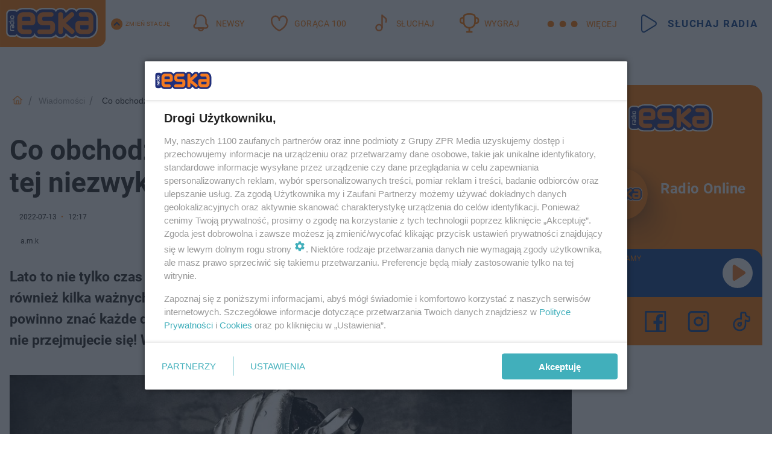

--- FILE ---
content_type: text/html; charset=utf-8
request_url: https://www.eska.pl/wiadomosci/co-obchodzimy-15-lipca-niewielu-pamieta-o-tej-niezwykle-waznej-rocznicy-aa-XoMc-XgBt-JFwH.html
body_size: 23234
content:

<!DOCTYPE html>
<html lang="pl">
    <head>
        <meta charset="utf-8">
        <meta http-equiv="X-UA-Compatible" content="IE=edge">

                

        <!-- Favicon -->
<link rel="shortcut icon" href="/favicon.ico"/>
<link rel="icon" type="image/x-icon" sizes="96x96" href="/favicon_96x96.ico" />
<link rel="icon" type="image/x-icon" sizes="192x192" href="/favicon_192x192.ico" />

<!-- Apple Touch Icon -->
<link rel="apple-touch-icon" sizes="180x180" href="/apple-touch-icon.png" />
<link rel="apple-touch-icon" sizes="192x192" href="/web-app-manifest-192x192.png" />
<link rel="apple-touch-icon" sizes="512x512" href="/web-app-manifest-512x512.png" />

        
    
<link href="/media/desktop/zpr_layouts_web/css/wide_plugins.css?__1.2818.2" rel="stylesheet" type="text/css" />



        


  <link rel="stylesheet" type="text/css" href="/topboard.css">
  <script src="/media/desktop/zpr_layouts_web/js/topboard.js?__1.2818.2" async></script>



        
        

        <!-- hook_header_css -->
        
            
<!-- RENDER_LINK -->


    <link rel="preconnect"  href="//cdn.galleries.smcloud.net/" >

    <link rel="preconnect"  href="//idm.hit.gemius.pl/" >

    <link rel="preconnect"  href="//smart.idmnet.pl/" >



<!-- RENDER_LINK -->


    <link rel="dns-prefetch"  href="//cdn.galleries.smcloud.net/" >

    <link rel="dns-prefetch"  href="//idm.hit.gemius.pl/" >

    <link rel="dns-prefetch"  href="//www.googletagmanager.com/" >

    <link rel="dns-prefetch"  href="//www.google-analytics.com/" >

    <link rel="dns-prefetch"  href="//smart.idmnet.pl/" >



<!-- RENDER_CSS -->


    <link rel="stylesheet" type="text/css" href="/media/eska/desktop/css/styleguide_eska_2023.css?__1.2818.2" >



        
        <!-- /hook_header_css -->

        <!--[if IE]>
        <link rel="stylesheet" type="text/css" href="/media/css/ie.css?__1.2818.2">
        <![endif]-->

        <!-- ticket112510 do przeniesienia w ramach porzadkowania analityki -->
        <script>
    class ViewSourceManager {
        constructor() {
            this.referrerUrl = document.referrer;
            this.currentDomain = window.location.hostname
            this.pageUrl = window.location.href
            this.sourceCookieName = "pageViewSource"
        }

        setCookie() {
            const sourceCookieValue = this.getSourceCookie()
            const mainDomain = this.getMainDomainName()

            if (this.sourceCookieExist(sourceCookieValue)) {
                this.updateCookie(sourceCookieValue, mainDomain)
            } else {
                const source = this.getSource()
                this.createCookie(source, mainDomain)
            }
        }

        getMainDomainName() {
            return this.currentDomain.substring(this.currentDomain.lastIndexOf(".", this.currentDomain.lastIndexOf(".") - 1) + 1);
        }

        getSourceCookie() {
            let sourceCookie = {};
            document.cookie.split(';').forEach(function(el) {
                let [key, value] = el.split('=');
                sourceCookie[key.trim()] = value;
            })
            return sourceCookie[this.sourceCookieName];
        }

        sourceCookieExist(sourceCookieValue) {
            return (typeof sourceCookieValue !== "undefined")
        }

        updateCookie(sourceCookieValue, mainDomain) {
            const reInt = /\d+/;
            let currentCount = null;
            let lastCount = sourceCookieValue.match(reInt);
            currentCount = parseInt(lastCount[0]) > 9 ? 10 : parseInt(lastCount[0]) + 1;
            console.log("lastCount: "+lastCount+"; currentCount: "+currentCount)
            let updatedSourceValue = sourceCookieValue.replace(lastCount, currentCount)
            document.cookie = `${this.sourceCookieName}=${updatedSourceValue};domain=${mainDomain};path=/`;
        }

        // order must be maintained
        getSource() {
            if (this.pageUrl.includes("utm_medium=push")) {
                return "push"
            }
            if (this.pageUrl.includes("utm_source=facebook") || this.pageUrl.includes("utm_medium=paidsocial")) {
                return "paid_facebook"
            }
            if (this.isDirect()) {
                return "direct"
            }
            if (this.referrerUrl.includes("quicksearchbox") || this.referrerUrl.includes("googleapis")) {
                return "google_discover"
            }
            if (this.referrerUrl.includes("www.google.")) {
                return "google_search"
            }
            if (this.referrerUrl.includes(".facebook.com")) {
                return "facebook"
            }
            return "other"
        }

        isDirect() {
            return (this.pageUrl === `https://www.${this.currentDomain}/` && (this.referrerUrl.includes("//www.google")) || this.referrerUrl === "")
        }

        createCookie(source, mainDomain) {
            document.cookie = `${this.sourceCookieName}=${source}_1;domain=${mainDomain};path=/`;
        }
    }

    const viewSourceManagerInstance = new ViewSourceManager()
    viewSourceManagerInstance.setCookie()
</script>

        <script>
var dataLayer = typeof dataLayer === "undefined" ? [] : dataLayer;
dataLayer.forEach((element, index) => {
    if ("objectId" in element || "objectType" in element) {
      delete dataLayer[index];
    }
  });
</script>
        <!-- hook_header_meta -->
        
            <!-- META_TITLE -->
<title>Co obchodzimy 15 lipca? Niewielu pamięta o tej niezwykle ważnej rocznicy!  - ESKA.pl</title>
<!-- META -->
<meta name="description" content="Lato to nie tylko czas odpoczynku i wakacyjnych zabaw.  W tym okresie obchodzimy również kilka ważnych świąt i rocznic. Tak jest również w przypadku 15 lipca. T...">

<!-- OPENGRAPH -->

    
        
            <link rel="preload" as="image" href="https://cdn.galleries.smcloud.net/t/galleries/gf-k2H9-ekGh-XNm3_co-obchodzimy-15-lipca-niewielu-pamieta-o-tej-niezwykle-waznej-rocznicy-994x828.jpg" fetchpriority="high" />
        
    

<meta name="twitter:card" content="summary"/>
<meta property="og:title" content="Co obchodzimy 15 lipca? Niewielu pamięta o tej niezwykle ważnej rocznicy! " />
<meta property="og:url" content="https://www.eska.pl/wiadomosci/co-obchodzimy-15-lipca-niewielu-pamieta-o-tej-niezwykle-waznej-rocznicy-aa-XoMc-XgBt-JFwH.html" />
<meta property="og:type" content="Article" />

<meta property="og:image" content="https://cdn.galleries.smcloud.net/t/galleries/gf-BYdk-7WX1-rvAx_co-obchodzimy-15-lipca-niewielu-pamieta-o-tej-niezwykle-waznej-rocznicy-1920x1080-nocrop.jpg" />
<meta name="twitter:image" content="https://cdn.galleries.smcloud.net/t/galleries/gf-BYdk-7WX1-rvAx_co-obchodzimy-15-lipca-niewielu-pamieta-o-tej-niezwykle-waznej-rocznicy-1920x1080-nocrop.jpg" />

<meta property="og:description" content="Lato to nie tylko czas odpoczynku i wakacyjnych zabaw.  W tym okresie obchodzimy również kilka ważnych świąt i rocznic. Tak jest również w przypadku 15 lipca. T..." />


<!-- CANONICAL -->

<link rel="canonical" href="https://www.eska.pl/wiadomosci/co-obchodzimy-15-lipca-niewielu-pamieta-o-tej-niezwykle-waznej-rocznicy-aa-XoMc-XgBt-JFwH.html" />

<meta name="robots" content="max-image-preview:large">
<script>
    
    var dataLayer = typeof dataLayer === "undefined" ? [] : dataLayer;
    dataLayer.push(
        {"objectId": "aa-XoMc-XgBt-JFwH", "objectType": "article", "title": "Co obchodzimy 15 lipca? Niewielu pami\u0119ta o tej niezwykle wa\u017cnej rocznicy! ", "author": "a.m.k", "authorId": "at-WWsu-cDPS-1vJL", "pubdate": "2022-07-13T12:17+02:00", "createdDate": "2022-07-13T09:23+02:00", "editDate": "2022-07-13T12:17+02:00", "blockVideoOn": true, "blockGalleryOn": false, "blockQuizOn": true, "customOption": "", "zprShopping": false, "publish": true, "adult": false, "container": "pa-L9NT-Mpa3-xirM", "articleTemplate": "Domy\u015blny", "articleTags": "grunwald, muzeum Grunwald", "articleBlockCount": 5, "feedCount": 0, "articleSponsor": "", "sponsorType": "Brak", "openingComponent": "zdj\u0119cia", "articleOriginalObjectId": "aa-XoMc-XgBt-JFwH", "articleContainerAdd": "", "articleSpecialMark": "", "articleBlocks": "Tekst, Polecany Artyku\u0142, Tekst, Wideo, Quiz Prawda/Fa\u0142sz", "hideLeadObject": false, "textStatus": "ozo"}
    )
    
</script>
<!-- Marfeel Meta Tags -->

<meta property="mrf:tags" content="TextStatus:ozo" />
<script>
    
</script>
<script>
var dataLayer = typeof dataLayer === "undefined" ? [] : dataLayer;

dataLayer.forEach((element, index) => {
    if ("adblockStatus" in element || "section" in element) {
      delete dataLayer[index];
    }
  });

dataLayer.push({
    adblockStatus: typeof idmNetAdblockStatus === "undefined" ? "off" : "on",
    url: window.location.href,
})

dataLayer.push(
    {"domain": "eska.pl", "dynamic": false, "adsOffStatus": false, "isPaid": false, "section": "wiadomosci", "pageType": "article"}
)

const sourceValForPrism = typeof viewSourceManagerInstance !== "undefined" ? viewSourceManagerInstance.getSourceCookie() : null;
if (sourceValForPrism) {
  dataLayer.push({sourcePrism:sourceValForPrism});
}

</script>
        
        <!-- /hook_header_meta -->

        


        
<script>
  window._taboola_notifications = window._taboola_notifications || [];
  window._taboola_notifications.push({ swPath: '/tb_sw.js' });
</script>
<script async src="https://cdn.taboola.com/webpush/publishers/1968640/taboola-push-sdk.js"></script>


        
<!-- Google Tag Manager -->
<script>(function(w,d,s,l,i){w[l]=w[l]||[];w[l].push({'gtm.start':
new Date().getTime(),event:'gtm.js'});var f=d.getElementsByTagName(s)[0],
j=d.createElement(s),dl=l!='dataLayer'?'&l='+l:'';j.async=true;j.src=
'https://www.googletagmanager.com/gtm.js?id='+i+dl;f.parentNode.insertBefore(j,f);
})(window,document,'script','dataLayer','GTM-NLWDWBX');</script>
<!-- End Google Tag Manager -->
<script>
function ads_slot_responded(){
	dataLayer.push({event: "slot_response_received_event"})
}

function ads_slot_requested(){
	dataLayer.push({event: "slot_requested_event"})
}

function addEventListenerOnce(event, fn) {
var func = function () {
	googletag.pubads().removeEventListener(event, func);
	fn();
};
googletag.pubads().addEventListener(event, func);
}
	window.googletag = window.googletag || {cmd: []};
	googletag.cmd.push(function() {
    dataLayer.push({event: "gam_library_loaded"})
	addEventListenerOnce("slotRequested", ads_slot_requested)
	addEventListenerOnce("slotResponseReceived", ads_slot_responded)
	})
</script>



        
        
            <!-- Facebook Pixel Code -->
<script>
    !function(f,b,e,v,n,t,s)
    {if(f.fbq)return;n=f.fbq=function(){n.callMethod?
    n.callMethod.apply(n,arguments):n.queue.push(arguments)};
    if(!f._fbq)f._fbq=n;n.push=n;n.loaded=!0;n.version="2.0";
    n.queue=[];t=b.createElement(e);t.async=!0;
    t.src=v;s=b.getElementsByTagName(e)[0];
    s.parentNode.insertBefore(t,s)}(window, document,"script",
    "https://connect.facebook.net/en_US/fbevents.js");
    fbq("init", "1594970827329706");
    fbq("track", "PageView");
</script>
<noscript>
    <img height="1" width="1" style="display:none"
        src="https://www.facebook.com/tr?id=1594970827329706&amp;ev=PageView&amp;noscript=1"/>
</noscript>
<!-- End Facebook Pixel Code -->
        

        <!-- hook_header -->
        
            <!-- CMP -->

<script>
/*******TCF 2.0******************/
window.sas_idmnet = window.sas_idmnet || {};
window.sas_idmnet.cmd = window.sas_idmnet.cmd || [];

// Wywołanie okna z konsoli  window.__tcfapi("displayCmpModal", 2, () => {});   do wykorzystania  np. pod przyciski  na stronie  w polityce cookie.

if (!sas_idmnet.tcf2){
  sas_idmnet.tcf2 = 1;

  window.cmpConfig = {
    worker: {
      cmpID: 225,
      iabVendorUrl: "https://smart.idmnet.pl/consent/",
      googleVendorUrl: "https://smart.idmnet.pl/consent/google-vendors.json",
      locale: "pl",
    },
    ui: {
      logoUrl: "https://www.eska.pl/media/eska/desktop/images/logo-eska.svg",
      consentText: "https://smart.idmnet.pl/consent/consent-grupazpr.json",
      theme: {
        textColor: "#000",
        secondaryTextColor: "#999",
        primaryColor: "#41afbb",
      },
    },
  };
  /*********************/
  "use strict";!function(){var e=function(){var e,t="__tcfapiLocator",a=[],r=window;for(;r;){try{if(r.frames[t]){e=r;break}}catch(e){}if(r===window.top)break;r=r.parent}e||(!function e(){var a=r.document,n=!!r.frames[t];if(!n)if(a.body){var s=a.createElement("iframe");s.style.cssText="display:none",s.name=t,s.id="iframe",a.body.appendChild(s)}else setTimeout(e,5);return!n}(),r.__tcfapi=function(){for(var e,t=arguments.length,r=new Array(t),n=0;n<t;n++)r[n]=arguments[n];if(!r.length)return a;if("setGdprApplies"===r[0])r.length>3&&2===parseInt(r[1],10)&&"boolean"==typeof r[3]&&(e=r[3],"function"==typeof r[2]&&r[2]("set",!0));else if("ping"===r[0]){var s={gdprApplies:e,cmpLoaded:!1,cmpStatus:"stub"};"function"==typeof r[2]&&r[2](s)}else a.push(r)},r.addEventListener("message",function(e){var t="string"==typeof e.data,a={};try{a=t?JSON.parse(e.data):e.data}catch(e){}var r=a.__tcfapiCall;r&&window.__tcfapi(r.command,r.version,function(a,n){var s={__tcfapiReturn:{returnValue:a,success:n,callId:r.callId}};t&&(s=JSON.stringify(s)),e&&e.source&&e.source.postMessage&&e.source.postMessage(s,"*")},r.parameter)},!1))};"undefined"!=typeof module?module.exports=e:e()}();
  /*********************/
}
</script>
<script type = "text/javascript" src="https://smart.idmnet.pl/consent/cmp-widget-latest.js" charset="UTF-8" async fetchpriority="high"> </script>
<!-- META -->
<meta name="google-site-verification" content="mt0DPMYFVPvX2VqIoBnV9mD9wbcHthMjH1EPVD5j9pQ">

<!-- OPENGRAPH -->

    
        
            <link rel="preload" as="image" href="https://cdn.galleries.smcloud.net/t/galleries/gf-k2H9-ekGh-XNm3_co-obchodzimy-15-lipca-niewielu-pamieta-o-tej-niezwykle-waznej-rocznicy-994x828.jpg" fetchpriority="high" />
        
    

<meta name="twitter:card" content="summary"/>
<meta property="og:title" content="Co obchodzimy 15 lipca? Niewielu pamięta o tej niezwykle ważnej rocznicy! " />
<meta property="og:url" content="https://www.eska.pl/wiadomosci/co-obchodzimy-15-lipca-niewielu-pamieta-o-tej-niezwykle-waznej-rocznicy-aa-XoMc-XgBt-JFwH.html" />
<meta property="og:type" content="Article" />

<meta property="og:image" content="https://cdn.galleries.smcloud.net/t/galleries/gf-BYdk-7WX1-rvAx_co-obchodzimy-15-lipca-niewielu-pamieta-o-tej-niezwykle-waznej-rocznicy-1920x1080-nocrop.jpg" />
<meta name="twitter:image" content="https://cdn.galleries.smcloud.net/t/galleries/gf-BYdk-7WX1-rvAx_co-obchodzimy-15-lipca-niewielu-pamieta-o-tej-niezwykle-waznej-rocznicy-1920x1080-nocrop.jpg" />

<meta property="og:description" content="Lato to nie tylko czas odpoczynku i wakacyjnych zabaw.  W tym okresie obchodzimy również kilka ważnych świąt i rocznic. Tak jest również w przypadku 15 lipca. T..." />

        
        <!-- /hook_header -->
        <!-- hook_header_extended -->
        
            <!-- ADS_HEAD -->

    <!-- SmartAdServer -->





<!-- SmartAdServer -->
 <!-- Wyłączenie ładowania zewnętrznych rzeczy -->
<script>
  var sas_idmnet = sas_idmnet || {}; sas_idmnet.cmd = sas_idmnet.cmd || [];
  var sas = sas || {}; sas.cmd = sas.cmd || [];
  var NzpPyBmOTGuZ = NzpPyBmOTGuZ || false;
</script>


<script id="gptScript" async src="https://securepubads.g.doubleclick.net/tag/js/gpt.js"></script>





  <script type="text/javascript" src="//smart.idmnet.pl/56672/smartConfig_607653.js" async fetchpriority="high"></script>



<script type="text/javascript" src="//cdn2.pollster.pl/nw.js" async></script>

  <script type="text/javascript" src="//smart.idmnet.pl/prebidBoilerplate.js" async fetchpriority="high"></script>

<!-- /SmartAdServer -->
  
  <script type="text/javascript">
    var wbtg_value = 'cat=wiadomosci;art=aa-XoMc-XgBt-JFwH;notsafety=[DziecięcaParentingowaNiepełnoletni, publicis_kp, omd_mcdonalds_wojna]';
    const sourceValForGAM = typeof viewSourceManagerInstance !== "undefined" ? viewSourceManagerInstance.getSourceCookie() : null;
    wbtg_value = sourceValForGAM ? `${wbtg_value};source=${sourceValForGAM}` : wbtg_value;
  </script>
  



    <!-- InStream -->








    <!-- ToWideo -->

<!-- end ToWideo -->


    <!-- FloorAd -->


    <!-- InAudio -->








    <!-- InVideoGam -->


    <!-- InAudioStreamGam -->

<link rel="stylesheet" type="text/css" href="/media/desktop/zpr_ads_web/css/videojs.ima.turbo.css?__1.2818.2">




<link rel="preload" href="/media/desktop/css/quizv3.css?__1.2818.2" as="style">
<link rel="stylesheet" href="/media/desktop/css/quizv3.css?__1.2818.2" media="print" onload="this.media='all'" >
<noscript><link rel="stylesheet" href="/media/desktop/css/quizv3.css?__1.2818.2" ></noscript>
<script {&#x27;container_id&#x27;: &#x27;taboola-below-article-thumbnails&#x27;, &#x27;container_type&#x27;: &#x27;article&#x27;, &#x27;placement_name&#x27;: &#x27;Below Article Thumbnails&#x27;, &#x27;publisher_id&#x27;: &#x27;timezpr-network&#x27;} type="text/javascript">
    window._taboola = window._taboola || [];
    _taboola.push({article:'auto'});
    !function (e, f, u, i) {
      if (!document.getElementById(i)){
        e.async = 1;
        e.src = u;
        e.id = i;
        f.parentNode.insertBefore(e, f);
      }
    }(document.createElement('script'),
    document.getElementsByTagName('script')[0],
    '//cdn.taboola.com/libtrc/timezpr-network/loader.js',
    'tb_loader_script');
    if(window.performance && typeof window.performance.mark == 'function')
      {window.performance.mark('tbl_ic');}
</script>

        
        <!-- /hook_header_extended -->

        

        <!-- marfeel-static -->
<script type="text/javascript">
!function(){"use strict";function e(e){var t=!(arguments.length>1&&void 0!==arguments[1])||arguments[1],c=document.createElement("script");c.src=e,t?c.type="module":(c.async=!0,c.type="text/javascript",c.setAttribute("nomodule",""));var n=document.getElementsByTagName("script")[0];n.parentNode.insertBefore(c,n)}!function(t,c){!function(t,c,n){var a,o,r;n.accountId=c,null!==(a=t.marfeel)&&void 0!==a||(t.marfeel={}),null!==(o=(r=t.marfeel).cmd)&&void 0!==o||(r.cmd=[]),t.marfeel.config=n;var i="https://sdk.mrf.io/statics";e("".concat(i,"/marfeel-sdk.js?id=").concat(c),!0),e("".concat(i,"/marfeel-sdk.es5.js?id=").concat(c),!1)}(t,c,arguments.length>2&&void 0!==arguments[2]?arguments[2]:{})}(window,2716,{} /* Config */)}();
const isMarfeelInitialized = true;
</script>


        <!-- no-7307 -->
    </head>

    <body class="article-layout wide ">
        
<!-- Google Tag Manager (noscript) -->
<noscript><iframe src="https://www.googletagmanager.com/ns.html?id=GTM-NLWDWBX"
height="0" width="0" style="display:none;visibility:hidden"></iframe></noscript>
<!-- End Google Tag Manager (noscript) -->



        <div class="dummy_header" style="display: none;"></div>

        
            <div id='hook_body_start'><!-- ADS audience_targeting -->

<!-- ADS adblock -->

</div>
        

        <!-- stylebook topboard -->
        <section>
            <div class="zpr_box_topboard www-eska-pl_topboard" id="hook_box_topboard">
                <!-- hook_box_topboard -->
                
                    <!-- ADS top_0 -->

    <!-- SmartAdServer -->











<div id="top_0" class="zpr_top_0">
    
        <script type="text/javascript">
        try {
            sas_idmnet.cmd.push(function(){ sas_idmnet.release("top_0"); });
        } catch (ReferenceError) {console.log('Reklamy są wyłączone.');}
        </script>
    
</div>




<!-- ADS m_top_0 -->


                
                <!-- /hook_box_topboard -->
            </div>
        </section>
        <!--- / stylebook topboard -->

        <!-- gl_plugin header -->
        <header class="gl_plugin header">
            <!-- hook_top -->
            
                <div id='hook_top'>

 
         <div id="top_menu__elements" class="top_menu__elements" style="display: none">
    
        <div class="top_menu__element top_menu__element_first">
            <a href="https://www.eska.pl"><img src="/media/eska/desktop/images/eska176.svg" loading="lazy" width="176" height="65" alt="logo"></a>
        </div>
    
        <div class="top_menu__element ">
            <a href="https://dwa.eska.pl"><img src="/media/eska/desktop/images/eska2-176.svg" loading="lazy" width="176" height="65" alt="logo"></a>
        </div>
    
        <div class="top_menu__element ">
            <a href="https://www.eskarock.pl"><img src="/media/eska/desktop/images/rock176.svg" loading="lazy" width="176" height="65" alt="logo"></a>
        </div>
    
</div>

 
 <div class="header-bar-wrapper">
    <div class="header-bar">
        
        <div class="header-bar__logo">
        <a href="https://www.eska.pl/" >
            <img rel="preload" src="/media/eska/desktop/images/logo-ESKA2023.svg" alt="Eska.pl"
             width="191" 
             height="84" 
            >
        </a>
    </div>
     
    
        <div class="header-ext"><div id="top_menu_on" class="top_menu_on">Zmień stację</div><div id="top_menu_off"  style="display: none" class="top_menu_off">Zwiń</div></div>
<script>
    let button_top_menu_on = document.querySelector("#top_menu_on")
    let button_top_menu_off = document.querySelector("#top_menu_off")
    let top_menu_elements_length = document.querySelectorAll('#top_menu__elements .top_menu__element').length;
    let top_menu_elements = document.querySelector("#top_menu__elements");
    button_top_menu_on.addEventListener("click", () => {
        button_top_menu_on.style.display = 'none';
        button_top_menu_off.style.display = 'flex';
        top_menu_elements.style.display = "flex";
    })
    button_top_menu_off.addEventListener("click", () => {
        button_top_menu_off.style.display = 'none';
        button_top_menu_on.style.display = 'flex';
        top_menu_elements.style.display = "none";
    })
    if (top_menu_elements_length > 3) {
        top_menu_elements.classList.add("many-top-elements");
    }
</script>
    
    <div class="bottom-tap-bar">
        <div class="bottom-tap-bar-wrapper">
                
                <a href="https://www.eska.pl/" title="Newsy"  >
                    <div class="bottom-tap-bar-item newsy">
                        <div class="bottom-tap-bar-item__icon">
                            <img width="34" height="34" src="/media/eska/desktop/images/header-news-icon2023.svg" alt="Newsy">
                        </div>
                        <div class="bottom-tap-bar-item__text">
                            <span>Newsy</span>
                        </div>
                    </div>
                </a>
        
                <a href="https://eska.pl/goraca100/" title="Gorąca 100"  >
                    <div class="bottom-tap-bar-item hot-stuff">
                        <div class="bottom-tap-bar-item__icon">
                            <img width="34" height="34" src="/media/eska/desktop/images/header-hot-stuff-icon2023.svg" alt="Gorąca 100">
                        </div>
                        <div class="bottom-tap-bar-item__text">
                            <span>Gorąca 100</span>
                        </div>
                    </div>
                </a>
        
                <a href="https://player.eska.pl/" title="Słuchaj"  >
                    <div class="bottom-tap-bar-item radio">
                        <div class="bottom-tap-bar-item__icon">
                            <img width="34" height="34" src="/media/eska/desktop/images/header-note-radio-icon2023.svg" alt="Słuchaj">
                        </div>
                        <div class="bottom-tap-bar-item__text">
                            <span>Słuchaj</span>
                        </div>
                    </div>
                </a>
        
                <a href="https://www.eska.pl/konkursy/" title="Wygraj"  >
                    <div class="bottom-tap-bar-item contest">
                        <div class="bottom-tap-bar-item__icon">
                            <img width="34" height="34" src="/media/eska/desktop/images/header-tapbar-contest-icon2023.svg" alt="Wygraj">
                        </div>
                        <div class="bottom-tap-bar-item__text">
                            <span>Wygraj</span>
                        </div>
                    </div>
                </a>
        
            <div class="bottom-tap-bar-item dots">
                <div class="bottom-tap-bar-item__dots">
                    ...
                </div>
            </div>
        </div>
    </div>
    
    <a href="https://player.eska.pl/" >
      <div class="header-bar__listen">
        <span>Słuchaj radia</span>
      </div>
    </a>
    
  </div>
</div>
<!--Bottom tap menu-->
<div class="bottom-tap-menu hide">
  <!--    menu left-->
  <div class="bottom-tap-menu-left">
    <ul>
        
        <li>
            <a href="https://www.eska.pl/eskapady/" >ESKAPADY</a>
            
        </li>
        
        <li>
            <a href="https://www.eska.pl/goraca20/" >Gorąca 20</a>
            
        </li>
        
        <li>
            <a href="https://www.eska.pl/rap20/" >Rap 20</a>
            
        </li>
        
        <li>
            <a href="https://www.eska.pl/hity/" >Hity</a>
            
        </li>
        
        <li>
            <a href="https://player.eska.pl/" >Radio online</a>
            
        </li>
        
        <li>
            <a href="https://www.eska.pl/co-bylo-grane/" >Co było grane</a>
            
        </li>
        
        <li>
            <a href="https://www.eska.pl/news/podcasty-radia-eska-aa-FwTY-Sq3X-1Tcy.html" >Podcasty</a>
            
        </li>
        
        <li>
            <a href="https://www.eska.pl/program/" >Program</a>
            
        </li>
        
        <li>
            <a href="https://www.eska.pl/konkursy/" >Konkursy</a>
            
        </li>
        
        <li>
            <a href="https://www.eska.pl/cinema/" >Kino i tv</a>
            
        </li>
        
        <li>
            <a href="https://www.eska.pl/news/" >News</a>
            
                <span class="left-menu-submenu-more">...</span>
                <ul class="left-menu-submenu hide">
                    
                    <li>
                        <a href="https://www.eska.pl/news/polska/" >Polska</a>
                        
                    </li>
                    
                    <li>
                        <a href="https://www.eska.pl/news/swiat/" >Świat</a>
                        
                    </li>
                    
                    <li>
                        <a href="https://www.eska.pl/news/polityka/" >Polityka</a>
                        
                    </li>
                    
                    <li>
                        <a href="https://www.eska.pl/news/sport/" >Sport</a>
                        
                    </li>
                    
                    <li>
                        <a href="https://www.eska.pl/news/pogoda/" >Pogoda</a>
                        
                    </li>
                    
                    <li>
                        <a href="https://www.eska.pl/news/biznes/" >Biznes</a>
                        
                    </li>
                    
                    <li>
                        <a href="https://www.eska.pl/news/edukacja/" >Edukacja</a>
                        
                    </li>
                    
                    <li>
                        <a href="https://www.eska.pl/news/moto/" >Motoryzacja</a>
                        
                    </li>
                    
                </ul>
            
        </li>
        
        <li>
            <a href="https://www.eska.pl/rozrywka/" >Rozrywka</a>
            
                <span class="left-menu-submenu-more">...</span>
                <ul class="left-menu-submenu hide">
                    
                    <li>
                        <a href="https://www.eska.pl/rozrywka/gwiazdy/" >Gwiazdy</a>
                        
                    </li>
                    
                    <li>
                        <a href="https://www.eska.pl/rozrywka/hotplota/" >Hotplota</a>
                        
                    </li>
                    
                    <li>
                        <a href="https://www.eska.pl/rozrywka/koncerty-i-wydarzenia/" >Koncerty i wydarzenia</a>
                        
                    </li>
                    
                    <li>
                        <a href="https://www.eska.pl/rozrywka/ciekawostki/" >Ciekawostki</a>
                        
                    </li>
                    
                    <li>
                        <a href="https://www.eska.pl/rozrywka/quizy-i-gry/" >Quizy i gry</a>
                        
                    </li>
                    
                </ul>
            
        </li>
        
        <li>
            <a href="" >Lifestyle</a>
            
                <span class="left-menu-submenu-more">...</span>
                <ul class="left-menu-submenu hide">
                    
                    <li>
                        <a href="https://www.eska.pl/podroze/" >Podróże</a>
                        
                    </li>
                    
                    <li>
                        <a href="https://eska.pl/technologie/" >Technologie</a>
                        
                    </li>
                    
                    <li>
                        <a href="https://www.eska.pl/styl-zycia/" >Styl życia</a>
                        
                    </li>
                    
                </ul>
            
        </li>
        
    </ul>
</div>
<!--    menu right-->
<div class="bottom-tap-menu-right">
    
    <div class="menu-right-title">
        <a href="https://www.eska.pl/wiadomosci/"  >Wiadomości:</a>
    </div>


    
    <div class="menu-right-items">
      <ul>
          
          <li>
              <a href="https://bialystok.eska.pl/" >Białystok</a>
          </li>
          
          <li>
              <a href="https://bydgoszcz.eska.pl/" >Bydgoszcz</a>
          </li>
          
          <li>
              <a href="https://kielce.eska.pl/" >Kielce</a>
          </li>
          
          <li>
              <a href="https://krakow.eska.pl/" >Kraków</a>
          </li>
          
          <li>
              <a href="https://lublin.eska.pl/" >Lublin</a>
          </li>
          
          <li>
              <a href="https://lodz.eska.pl/" >Łódź</a>
          </li>
          
          <li>
              <a href="https://www.eska.pl/olsztyn/" >Olsztyn</a>
          </li>
          
          <li>
              <a href="https://opole.eska.pl/" >Opole</a>
          </li>
          
          <li>
              <a href="https://poznan.eska.pl/" >Poznań</a>
          </li>
          
          <li>
              <a href="https://rzeszow.eska.pl/" >Rzeszów</a>
          </li>
          
          <li>
              <a href="https://szczecin.eska.pl/" >Szczecin</a>
          </li>
          
          <li>
              <a href="https://slaskie.eska.pl/" >Śląsk</a>
          </li>
          
          <li>
              <a href="https://trojmiasto.eska.pl/" >Trójmiasto</a>
          </li>
          
          <li>
              <a href="https://warszawa.eska.pl/" >Warszawa</a>
          </li>
          
          <li>
              <a href="https://wroclaw.eska.pl/" >Wrocław</a>
          </li>
          
          <li>
              <a href="https://zielona-gora.eska.pl/" >Zielona Góra</a>
          </li>
          
          <li>
              <a href="https://belchatow.eska.pl/" >Bełchatów</a>
          </li>
          
          <li>
              <a href="https://beskidy.eska.pl/" >Beskidy</a>
          </li>
          
          <li>
              <a href="https://braniewo.eska.pl/" >Braniewo</a>
          </li>
          
          <li>
              <a href="https://elblag.eska.pl/" >Elbląg</a>
          </li>
          
          <li>
              <a href="https://gorzow.eska.pl/" >Gorzów</a>
          </li>
          
          <li>
              <a href="https://grudziadz.eska.pl/" >Grudziądz</a>
          </li>
          
          <li>
              <a href="https://ilawa.eska.pl/" >Iława</a>
          </li>
          
          <li>
              <a href="https://jelenia-gora.eska.pl" >Jelenia Góra</a>
          </li>
          
          <li>
              <a href="https://kalisz.eska.pl/" >Kalisz</a>
          </li>
          
          <li>
              <a href="https://koszalin.eska.pl/" >Koszalin</a>
          </li>
          
          <li>
              <a href="https://krasnik.eska.pl/" >Kraśnik</a>
          </li>
          
          <li>
              <a href="https://leszno.eska.pl/" >Leszno</a>
          </li>
          
          <li>
              <a href="https://lomza.eska.pl/" >Łomża</a>
          </li>
          
          <li>
              <a href="https://nowy-sacz.eska.pl/" >Nowy Sącz</a>
          </li>
          
          <li>
              <a href="https://ostrow.eska.pl/" >Ostrów</a>
          </li>
          
          <li>
              <a href="https://ostrzeszow.eska.pl/" >Ostrzeszów</a>
          </li>
          
          <li>
              <a href="https://pila.eska.pl/" >Piła</a>
          </li>
          
          <li>
              <a href="https://plock.eska.pl/" >Płock</a>
          </li>
          
          <li>
              <a href="https://przemysl.eska.pl/" >Przemyśl</a>
          </li>
          
          <li>
              <a href="https://radom.eska.pl/" >Radom</a>
          </li>
          
          <li>
              <a href="https://siedlce.eska.pl/" >Siedlce</a>
          </li>
          
          <li>
              <a href="https://starachowice.eska.pl/" >Starachowice</a>
          </li>
          
          <li>
              <a href="https://szczecinek.eska.pl/" >Szczecinek</a>
          </li>
          
          <li>
              <a href="https://tarnow.eska.pl/" >Tarnów</a>
          </li>
          
          <li>
              <a href="https://torun.eska.pl/" >Toruń</a>
          </li>
          
          <li>
              <a href="https://zamosc.eska.pl/" >Zamość</a>
          </li>
          
          <li>
              <a href="https://zary.eska.pl/" >Żary</a>
          </li>
          
      </ul>
    </div>
     
    
  </div>
</div>
</div>
            
            <!-- /hook_top -->
        </header>

        <section class="main__section">
            <!-- zpr_screening -->
            <div class="zpr_screening">
                <section>
                    <!-- zpr_combo -->
                    <div class="zpr_combo">
                        
                        <!-- zpr_top1 -->
                        <div class="zpr_box_top1" id="hook_box_top1">
                            <!-- hook_box_top1 -->
                            
                               <!-- ADS top_1 -->

    <!-- SmartAdServer -->











<div id="top_1" class="zpr_top_1">
    
        <script type="text/javascript">
        try {
            sas_idmnet.cmd.push(function(){ sas_idmnet.release("top_1"); });
        } catch (ReferenceError) {console.log('Reklamy są wyłączone.');}
        </script>
    
</div>





                            
                            <!-- /hook_box_top1 -->
                        </div>
                        <!-- /zpr_top1 -->
                        

                        <!-- zpr_sky -->
                        <div class="zpr_skyscrapper">
                            <div class="zpr_box_sky" id="hook_box_sky">
                                <!-- hook_box_sky -->
                                
                                    
                                
                                <!-- /hook_box_sky -->
                            </div>
                         </div>
                        <!-- /zpr_sky -->
                    </div>
                    <!-- /zpr_combo -->
                </section>

                <section>
                    <!-- gl_wrapper -->
                    <div class="gl_wrapper">

                        

                        <!-- hook_pre_content -->
                        
                            
                        
                        <!-- /hook_pre_content -->

                        
                        <!-- row -->
                        <div class="row">
                            <!-- col-8 -->
                            <div class="col col-8">
                                <div class="main-content">
                                    <!-- hook_content -->
                                    
                                        <div id='hook_content'>
<!-- RICH_SNIPPET -->

<script type="application/ld+json">
{
    "@context": "http://schema.org",
    "headline": "Co obchodzimy 15 lipca? Niewielu pamięta o tej niezwykle ważnej rocznicy! ",
    "image": {
        "@type": "ImageObject",
        "url": "//cdn.galleries.smcloud.net/t/galleries/gf-BYdk-7WX1-rvAx_co-obchodzimy-15-lipca-niewielu-pamieta-o-tej-niezwykle-waznej-rocznicy-1920x1080-nocrop.jpg",
        "width": 1920,
        "height": 1080
    },
    "author": [
        {"@type": "Person", "name": "a.m.k"}
    ],
    "datePublished": "2022-07-13T12:17:47+02:00",
    "dateModified": "2022-07-13T12:17:51+02:00",
    "publisher": {
        "@type": "Organization",
        "name": "Radio ESKA",
        "logo": {
            "@type": "ImageObject",
            "url": "https://www.eska.pl/media/eska/desktop/images/logo-ESKA2023.svg",
            "height": "93",
            "width": "211"
        }
    },
    "description": "Lato to nie tylko czas odpoczynku i wakacyjnych zabaw.  W tym okresie obchodzimy również kilka ważnych świąt i rocznic. Tak jest również w przypadku 15 lipca. Tę datę powinno znać każde dziecko! Jeśli zdarzyło Wam się zapomnieć, co wtedy świętujemy, to nie przejmujecie się! W tym artykule wszystko wyjaśniamy! ",
    "mainEntityOfPage": "https://www.eska.pl/wiadomosci/co-obchodzimy-15-lipca-niewielu-pamieta-o-tej-niezwykle-waznej-rocznicy-aa-XoMc-XgBt-JFwH.html",
    "sameAs": [
        
        "https://pl.wikipedia.org/wiki/Radio_Eska",
        
        "https://www.facebook.com/radioeska/"
        
    ],
    
    
    
    
    
    
    
    "about": [
        {"@type": "Thing", "name": "grunwald"},{"@type": "Thing", "name": "muzeum Grunwald"}
    ],
    "@type": "NewsArticle"
}
</script><!-- BREADCRUMB_V2 -->
<section>
    <nav class="row">
        <ol class="breadcrumb_v2">
            <li class="breadcrumb_v2-item"><a href="/">Strona główna</a></li>
            
                
                    <li class="breadcrumb_v2-item"><a href="/wiadomosci/">Wiadomości</a></li>
                
            
                
                    <li class="breadcrumb_v2-item">Co obchodzimy 15 lipca? Niewielu pamięta o tej niezwykle ważnej rocznicy! </li>
                
            
        </ol>
    </nav>
</section>
<script type="application/ld+json">
    {
        "@context": "https://schema.org",
        "@type": "BreadcrumbList",
        "itemListElement": [
        
            {"@type": "ListItem",
                "position": 1,
                "name": "Strona główna",
                "item": "https://www.eska.pl/"
            },
        
        
            {"@type": "ListItem",
             "position": 2,
             "name": "Wiadomości",
             "item": "https://www.eska.pl/wiadomosci/"
            },
        
            {"@type": "ListItem",
             "position": 3,
             "name": "Co obchodzimy 15 lipca? Niewielu pamięta o tej niezwykle ważnej rocznicy! ",
             "item": "https://www.eska.pl/wiadomosci/co-obchodzimy-15-lipca-niewielu-pamieta-o-tej-niezwykle-waznej-rocznicy-aa-XoMc-XgBt-JFwH.html"
            }
        
        ]
    }
</script>

<!-- WIDE_ARTICLE_VIEW_LEAD_FIRST -->









<!--lewa kolumna-->
<div class="gl_plugin article">
    <article article_uid="aa-XoMc-XgBt-JFwH" page_uid="pa-L9NT-Mpa3-xirM" class=" article__wide" data-video-position="30" data-dynamic="False" exclude_zpr_shopping="False">

       
       

       

    <!--tytul-->
    <div class="title">
        <h1>Co obchodzimy 15 lipca? Niewielu pamięta o tej niezwykle ważnej rocznicy! </h1>
    </div>
    <!--/tytul-->

    <!--social+autor-->
    <div class="neck display-flex">
        <!--autor-->
        <div class="autor flex display-flex items-spaced-between">
            <!--authors-top-->
            
                






	<div class="article_authors_without_thumbnail">
	    
		<span class="h3">
		    
		    
		        a.m.k
		    
		</span>
	    
	</div>


            
            <!--/authors-top-->

            
            <span id="timezone" title="Europe/Warsaw" class="">
                <span class="h3 pub_time_date" >2022-07-13</span>
                <span class="h3 pub_time_hours_minutes">12:17</span>
            </span>
            

            
        </div>

        
        <!--Comments-buttons-top-->
        <div class="comments__hookTop"></div>
        <!--/Comments-buttons-top-->
        

        
            
<!-- SHARE_BUTTONS -->

<div class="share-buttons-wrapper">
    <span class="share-label">Czy ten artykuł był ciekawy? Podziel się nim!</span>
    <div class="share-buttons">
        <a rel="nofollow" class="fb-button" href="https://www.facebook.com/sharer/sharer.php?u=https://www.eska.pl/wiadomosci/co-obchodzimy-15-lipca-niewielu-pamieta-o-tej-niezwykle-waznej-rocznicy-aa-XoMc-XgBt-JFwH.html%23source%3Dfb" target="_blank"></a>
        <a rel="nofollow" class="tt-button" href="https://www.twitter.com/share?url=https://www.eska.pl/wiadomosci/co-obchodzimy-15-lipca-niewielu-pamieta-o-tej-niezwykle-waznej-rocznicy-aa-XoMc-XgBt-JFwH.html%23source%3Dtt" target="_blank"></a>
        <a rel="nofollow" class="mail-button" href="/cdn-cgi/l/email-protection#[base64]" target="_blank"></a>
    </div>
</div>

        
        <!--/autor-->
    </div>
    <!--/social+autor-->

    <!--lead-->
        <p class="lead">Lato to nie tylko czas odpoczynku i wakacyjnych zabaw.  W tym okresie obchodzimy również kilka ważnych świąt i rocznic. Tak jest również w przypadku 15 lipca. Tę datę powinno znać każde dziecko! Jeśli zdarzyło Wam się zapomnieć, co wtedy świętujemy, to nie przejmujecie się! W tym artykule wszystko wyjaśniamy! </p>
    <!--/lead-->

     <!-- plugin-lead-photo-top -->
    <div id="lead_object">
        

        
            
                <!-- gl_plugin photo -->
                
<!-- $Source$ -->
<!-- zdjęcie webp w artykule -->
<div class="single-photo hero with-frames ">
    
      <figure>
          
              <div>
                  <picture>
                   
                    <img src="https://cdn.galleries.smcloud.net/t/galleries/gf-k2H9-ekGh-XNm3_co-obchodzimy-15-lipca-niewielu-pamieta-o-tej-niezwykle-waznej-rocznicy-994x828.jpg" srcset="https://cdn.galleries.smcloud.net/t/galleries/gf-k2H9-ekGh-XNm3_co-obchodzimy-15-lipca-niewielu-pamieta-o-tej-niezwykle-waznej-rocznicy-994x828.jpg" alt="Co obchodzimy 15 lipca? Niewielu pamięta o tej niezwykle ważnej rocznicy! " data-link="https://cdn.galleries.smcloud.net/t/galleries/gf-k2H9-ekGh-XNm3_co-obchodzimy-15-lipca-niewielu-pamieta-o-tej-niezwykle-waznej-rocznicy-994x828.jpg" width="994" height="828"/>
                  </picture>
              </div>
          
          
            <div class="element__info"><p class="media__info">i</p></div>
            <figcaption class="h5">
                <span class="author">Autor: Canva.com</span>
                <span class="title">Zdjęcie poglądowe</span>
                
            </figcaption>
          
      </figure>
    
</div>
<!-- zdjęcie webp w artykule -->
<!-- /$Source$ -->
                <!--/gl_plugin photo -->
            
        
    </div>
    <!-- /plugin-lead-photo-top -->



       
        
        
        
        

        

        
        

        


        


        
            <script data-cfasync="false" src="/cdn-cgi/scripts/5c5dd728/cloudflare-static/email-decode.min.js"></script><script>inside1ArticleB = "\u003C!\u002D\u002D ADS inside_1_article_B \u002D\u002D\u003E\u000A\u000A    \u003C!\u002D\u002D SmartAdServer \u002D\u002D\u003E\u000A\u000A\u000A\u000A\u000A\u000A\u000A\u000A\u000A\u000A\u000A\u000A\u003Cdiv id\u003D\u0022inside_1_article_B\u0022 class\u003D\u0022zpr_inside_1_article_B\u0022\u003E\u000A    \u000A        \u003Cscript type\u003D\u0022text/javascript\u0022\u003E\u000A        try {\u000A            sas_idmnet.cmd.push(function(){ sas_idmnet.release(\u0022inside_1_article_B\u0022)\u003B })\u003B\u000A        } catch (ReferenceError) {console.log(\u0027Reklamy są wyłączone.\u0027)\u003B}\u000A        \u003C/script\u003E\u000A    \u000A\u003C/div\u003E\u000A\u000A\u000A\u000A\u000A";</script>
        

        

        
<div class="one_column_article__container">
        
        <div class="block_list__container">
            
                <!-- ARTICLE_BLOCK_TEXT -->

<p>Co obchodzimy 15 lipca? Niewielu pamięta o tej niezwykle ważnej rocznicy, a to z bardzo prostej przyczyny - nie jest ona ustanowiona świętem państwowym, ani dniem wolnym od pracy. Mimo to, tysiące polaków będą w najbliższych dniach świętować i bawić się na uroczystości jej obchodów. O co chodzi? To oczywiście rocznica Bitwy pod Grunwaldem. Jej datę poznajemy już w szkole podstawowej.</p>

            
                <!-- ARTICLE_BLOCK_ONE_RECOMMENDED -->



    <div class="gl_plugin recommendedArticle" data-recommendation-id="polecany_artykul">
        <div class="recommendedArticle__title">
            <p>Polecany artykuł:</p>
        </div>
        <div class="recommendedArticle__link ctr_recommended_one_article">
            <a href="https://www.eska.pl/news/swiat/10-latka-wygrala-700-euro-w-warcaby-wszystko-przekazala-ukrainskiej-armii-wideo-aa-8eNC-o73Q-2qpX.html"
               data-recommendation-id="polecany_artykul"
            >10-latka wygrała 700 euro w warcaby. Wszystko przekazała ukraińskiej armii [WID…</a>
        </div>
    </div>



            
                <!-- ARTICLE_BLOCK_TEXT -->

<h2>Bitwa pod Grunwaldem - najważniejsze informacje</h2>
<p><strong>Bitwa pod Grunwaldem</strong> miała miejsce <strong>15 lipca 1410</strong>. Zakończyła się zwycięstwem wojsk polsko-litewskich i pogromem sił krzyżackich. Miejscem jej rozegrania były pola między Grunwaldem, Stębarkiem i Łodwigowem. Do dziś w tamtych okolicach odbywa się coroczny turniej rycerski, na który przyjeżdżają ludzie z całego świata. W tym roku <strong><a href="https://www.eska.pl/olsztyn/dni-grunwaldu-2022-kulminacyjnym-punktem-inscenizacja-bitwy-pod-grunwaldem-program-aa-WX61-DpfF-3qRv.html" rel="follow" target="_blank">dni Grunwaldu</a> </strong>rozpoczynają się w środę (13 lipca) i potrwają do 16 lipca. Kulminacyjnym punktem obchodów będzie XXV inscenizacja Bitwy pod Grunwaldem, którą zaplanowano na ostatni dzień wydarzenia.</p>

            
                <!-- ARTICLE_BLOCK_VIDEO_NEW -->

    
    
        
        
            

<!-- VIDEO_YPLAYER -->

<div class="gl_plugin player video_player">

  
  <div class="player__title">Wyłudził od seniorki 100 tys. zł. Szuka go policja</div>
  

  


  

  <!-- ADS invideogam yplayer -->


  
  <script>
    window.IMA_VIDEO_PREROLL = true; 
  </script>
  



  <!-- dzieki powyzszemy tagowy, preroll bedzie w zmiennej window.IMA_VIDEO_PREROLL -->

  

  <!-- yplayer -->

  <div id="video-yplayer-vv-tTeL-GNNo-z72Z" style="aspect-ratio: 16/9 !important" class="bl"></div>


  <script type='text/javascript'>
    window.sanitizeGemiusProgramName = window.sanitizeGemiusProgramName || function(name) {
      return name.replaceAll(/[^a-zA-Z0-9ąćęłńóśźżĄĆĘŁŃÓŚŹŻ]/g, " ");
    };

    (function() {
      let videoUid = 'vv-tTeL-GNNo-z72Z';

      const getNextVideoApiUrl = (videoId) =>{
        return `${window.location.protocol}//${window.location.host}/videos/${videoId}/subsequent/`
      }
      window['player_init_vv-tTeL-GNNo-z72Z'] = () => ({
      on: {
        ready: function (e) {
          if (!e.sender.ad.available) {
            console.log("YPLAYER detect adblock");
            //document.querySelector('.block-detected').style.display = 'block';
          }
          
        },
        ended: async function (e) {
          const player = e.sender;

          const nextVideoApiUrl = getNextVideoApiUrl(videoUid);
          const response = await fetch(nextVideoApiUrl);
          if (!response.ok) {
            console.log("Problem z pobraniem kolejnego wideo=", videoUid);
            return;
          }

          let uid, url, title, length, turnOffAds;
          try {
            const data = await response.json();
            uid = data.uid;
            url = data.url;
            title = data.title;
            length = data.length;
            turnOffAds = String(data.turn_off_ads);
          } catch (error) {
            console.error("YPLAYER: Błąd parsowania JSON:", error);
            return;
          }

          const prerollUrl = await get_prerollUrl(uid, turnOffAds);

          videoUid = uid;

          player.setSource(YPlayer.source.HLS, {
            [YPlayer.stream.BASIC]: url
          }).then(function () {
             
            player.setProviderParameters(YPlayer.analyticsProvider.gemius, {
                programId: uid,
                programName: sanitizeGemiusProgramName(title),
                programDuration: length,
            });

            if(prerollUrl) {
              player.setProviderParameters(YPlayer.adProvider.google_ima, {
                url: {
                  [IAdProvider.adType.PREROLL]: prerollUrl
                }
              });
              player.ad.preroll = true;
            }
            player.volume = 0;
            player.play();
          });

          console.log("prerollUrl", prerollUrl)

        }
      }
    });

     window['player_creation_vv-tTeL-GNNo-z72Z'] = {
         video: true,
         container: '#video-yplayer-vv-tTeL-GNNo-z72Z',
         stream: 'https://cache.stream.smcdn.pl/tovid/_definst_/5/321/14723C52F7FB4E75985A202600F18E24/9ae9023a-169e-4e99-ac2a-9e1b5bf3526e.mp4/playlist.m3u8',
         sourceProviders: 'hlsjs|videojs',
         source: 'hls',
         volume: 5,
         width: 1000,
         close: 'inline:delay=5000',
         autoplay: window.yplayerBlockAutoplayExists ? false : 'visible:100',
         //outstream: 'content',
         outstream: 'content:above:preroll:width=400',
         overlay: '<div $show="$player.paused" style="position: absolute; top: 0; left: 0;"><img src="https://static.stream.smcdn.pl/tovfr/6/321/4559C8071DE943A0853651E8929323AE/1.jpg" alt="" style="width: 100%;height: 100%;opacity: 0.5;" $onclick="$player.play()" /></div><div $show="$player.ad.progress" style="position: absolute; padding: 5px; top: 0; left: 0; color: white; font-size: 16px; background: black; line-height: 14px;">Dzięki reklamie ogladasz za darmo</div>',
         alignment: 'left|top',
         ui: {
             pauseAd: true,
             rounded: false
         },
         gemius: {
             playerId: 'Player_Grupa_ZPR_Media_Y',
             gemiusId: 'AkTglGrAtwMWLu2h5J6bi_W07H8pyyxTkw6K5lVoJdb.M7',
             resolution: '1280x720',
             programId: 'vv-tTeL-GNNo-z72Z',
             programName: sanitizeGemiusProgramName('Wyłudził od seniorki 100 tys. zł. Szuka go policja'),
             programDuration: '114',
             programGenre: 3
         },

      lazyLoad: new Promise((resolve) => {

        function work_done() {
          get_prerollUrl('vv-tTeL-GNNo-z72Z', 'False').then((_prerollUrl) => {
            console.log("Otrzymalem z GAM", _prerollUrl);
            resolve({
              prerollUrl: _prerollUrl,
            })
          }).catch((_err) => resolve({
            prerollUrl: null
          }));
        }

        console.log('YPLAYER: waiting for something to load...');
        setTimeout(work_done, 1000);
      })
    };

    function get_prerollUrl(videoID, turn_off_ads) {
      if (typeof window.IMA_VIDEO_PREROLL == 'undefined' || turn_off_ads.toLowerCase() == 'true' || sas_idmnet.configReady === undefined) {
        console.log("YPLAYER Reklamy preroll wylaczone lub brak dla", videoID);
        console.log("YPLAYER not reklama why turn_off_ads", turn_off_ads.toLowerCase());
        console.log("YPLAYER not reklama why ", window.IMA_VIDEO_PREROLL);
        console.log("YPLAYER not sasidmnet", sas_idmnet.configReady);
      } else {
        console.log("YPLAYER, wysylam do GAM prosbe o reklamę dla ", videoID)
        return new Promise(function (resolve, reject) {
          sas_idmnet.cmd.push(function () {
            sas_idmnet.release_video(videoID)
              .then(resolve)
              .catch(reject);
          });
        });
      }
      return new Promise((resolve) => {
        console.log("YPLAYER: wyslam promise bez reklam");
        setTimeout(() => resolve(null), 1000);
      })
    };


    (function (z, p, r, m, e, d) {
      m = z.createElement(p), e = z.getElementsByTagName(p)[0];
      m.async = 1, d = new Date(), m.src = r + (r.includes('?') ? '&' : '?') + 'r=' + d.getFullYear() + d.getMonth() + d.getDate();
      (e) ? e.parentNode.insertBefore(m, e) : z.body.appendChild(m);
      })(document, 'script', `https://playerad-cdn.timesa.pl/loader.js?id=fa54595dce6d4e79bc872bbfa3b7eb96&init=player_init_vv-tTeL-GNNo-z72Z&creation=player_creation_vv-tTeL-GNNo-z72Z`);


      window.yplayerBlockAutoplayExists = true;
    })();
  </script>

  <!-- endyplayer -->


</div>





    <script type="application/ld+json">
        {
          "@context": "https://schema.org",
          "@type": "VideoObject",
          "name": "Wyłudził od seniorki 100 tys. zł. Szuka go policja",
          "description": "Wyłudził od seniorki 100 tys. zł. Szuka go policja",
          "thumbnailUrl": ["https://cdn.media.smcloud.net/t/videos/4559C8071DE943A0853651E8929323AE_1-1008x442.jpg","https://cdn.media.smcloud.net/t/videos/4559C8071DE943A0853651E8929323AE_1-664x442.jpg","https://cdn.media.smcloud.net/t/videos/4559C8071DE943A0853651E8929323AE_1-320x213.jpg","https://cdn.media.smcloud.net/t/videos/4559C8071DE943A0853651E8929323AE_1-148x96.jpg","https://cdn.media.smcloud.net/t/videos/4559C8071DE943A0853651E8929323AE_1-86x58.jpg"],
          "uploadDate": "2022-07-12T23:06:13+00:00",
          "contentUrl": "https://cache.stream.smcdn.pl/tovid/_definst_/5/321/14723C52F7FB4E75985A202600F18E24/9ae9023a-169e-4e99-ac2a-9e1b5bf3526e.mp4/playlist.m3u8"
        }
    </script>



        
    


            
                <!-- ARTICLE_BLOCK_SINGLE_CHOICE_QUIZ ARTICLE_BLOCK_SCORING_QUIZ ARTICLE_PSYCHOLOGICAL_QUIZ -->



<div id="app" class="gl_plugin static-teaser" data-recommendation-id="quiz">
  <div data-mode="teaser"
    class="quizv2 quizv2--teaser quizv2--quality">
    <div id="quiz-qz-7PYF-yBJB-uRcf">
      <div class="quizv2__title quizv2__title--teaser">
        Jak dobrze znasz zagraniczne kino lat &#x27;60?
      </div>
      <div class="quizv2-question_wrapper">
        <div class="question">
          <div class="question__counter">Pytanie 1 z 10</div>
          
          <div class="question__title">Jak nazywała się siostra zamordowanej w Motelu Bates Marion, jak się okazuje, główna bohaterka “Psychozy” (1960)?</div>
          
          <div class="question__answers">
            
            <div class="answer ">
              <input type="radio" name="answer" id="qa-Xmft-avgc-TQAR" class="answer__input" value="qa-Xmft-avgc-TQAR" />
              <label for="qa-Xmft-avgc-TQAR" class="answer__label">
                
                <span class="answer__title">Vera</span>
              </label>
            </div>
            
            <div class="answer ">
              <input type="radio" name="answer" id="qa-Ms66-VQpR-iZkJ" class="answer__input" value="qa-Ms66-VQpR-iZkJ" />
              <label for="qa-Ms66-VQpR-iZkJ" class="answer__label">
                
                <span class="answer__title">Lila</span>
              </label>
            </div>
            
            <div class="answer ">
              <input type="radio" name="answer" id="qa-v8bA-dk7M-WTV8" class="answer__input" value="qa-v8bA-dk7M-WTV8" />
              <label for="qa-v8bA-dk7M-WTV8" class="answer__label">
                
                <span class="answer__title">Janet</span>
              </label>
            </div>
            
          </div>
          
        </div>
        <div class="button-box">
          <button disabled="disabled" id="btn-qz-7PYF-yBJB-uRcf" class="button button--primary next disabled">
            <span>Następne pytanie</span>
            <svg xmlns="http://www.w3.org/2000/svg" width="16" height="16" viewBox="0 0 16 16" fill="none">
              <path d="M11.964 7.60637L4.92031 2.10481C4.90191 2.09032 4.87979 2.08131 4.8565 2.07883C4.8332 2.07634 4.80968 2.08048 4.78863 2.09076C4.76758 2.10104 4.74986 2.11704 4.7375 2.13694C4.72514 2.15684 4.71864 2.17982 4.71875 2.20325V3.41106C4.71875 3.48762 4.75469 3.56106 4.81406 3.60793L10.439 8.00012L4.81406 12.3923C4.75313 12.4392 4.71875 12.5126 4.71875 12.5892V13.797C4.71875 13.9017 4.83906 13.9595 4.92031 13.8954L11.964 8.39387C12.0239 8.34717 12.0723 8.28744 12.1057 8.21921C12.139 8.15098 12.1563 8.07605 12.1563 8.00012C12.1563 7.92419 12.139 7.84927 12.1057 7.78104C12.0723 7.71281 12.0239 7.65307 11.964 7.60637Z" fill="white"/>
            </svg>
          </button>
        </div>
      </div>
    </div>
  </div>
</div>
<script type="text/javascript">
document.addEventListener('DOMContentLoaded', () => {
  const quizId = 'qz-7PYF-yBJB-uRcf';
  const quizUrl = '';

  attachAnswersOnClickListener(quizId);
  attachNextBtnOnClickListener(quizId, 'qu-mZCB-pQ3g-Qx8g', quizUrl);
});
</script>


            
        </div>
     </div>


        

        

        

        
        <!--Comments-buttons-->
        <div class="comments__hookBottom"></div>
        <!--/Comments-buttons-->

        


        
        
    </article>
    

    
    
<!--    <script src="/media/desktop/js/audio_autoplay.js?__1.2818.2"></script>-->
</div>
<!--koniec lewej kolumny-->



<!-- TAGS_ARTICLE -->

    <div class="tags gl_plugin">
        <!-- podswietlany, aktywny element -->
        
            
                <div class="breadcrumb__item">
                    <a href="https://www.eska.pl/tag/grunwald,tg-Aghw-CeBd-v3zV/" class="breadcrumb__link">grunwald</a>
                </div>
            
        
            
                <div class="breadcrumb__item">
                    <a href="https://www.eska.pl/tag/muzeum-grunwald,tg-AVBG-L7iV-dKgz/" class="breadcrumb__link">muzeum Grunwald</a>
                </div>
            
        
    </div>

</div>
                                    
                                    <!-- /hook_content -->
                                </div>
                            </div>
                            <!-- /col-8 -->

                            <!-- col-4 -->
                            <div class="col col-4">
                                <div class="aside">
                                    <!-- hook_content_right -->
                                    
                                        <div id='hook_content_right'>

<!-- PLAYER_TEASER -->

<div class="widget-player">
    <a href="https://player.eska.pl/">
        <div class="widget-player-top">
            <div class="widget-player-top__images">
                <img loading="lazy" width="140" height="114" class="logo" src="/media/eska/desktop/images/logo-eska.svg" alt="">
                <img loading="lazy" width="140" height="140" class="schedule-photo" src="/media/eska/desktop/images/eska-plug-icon2023.jpg" alt="">
            </div>
            <div class="widget-player-top__content">
                <span class="schedule-title">Radio Online</span>
                <span class="schedule-author"></span>
            </div>
        </div>
        <div class="widget-player-middle">
            <div class="widget-player-middle__playing">
                <span>Teraz Gramy</span>
            </div>
            <div class="widget-player-middle__song">
                <span class="song-title"></span>
                <span class="song-author"></span>
            </div>
            <div class="widget-player-middle__player">
            </div>
        </div>
    </a>
    <div class="widget-player-bottom links">
        <!-- SOCIAL_BUTTONS -->



    <div class="yt_link">
        <a rel="nofollow" href="https://www.youtube.com/channel/UCYHMYwKnNVcMRT_k4KFJ6TA"></a>
    </div>



    <div class="fb_link">
        <a rel="nofollow" href="https://www.facebook.com/radioeska/"></a>
    </div>



    <div class="ig_link">
        <a rel="nofollow" href="https://www.instagram.com/radio_eska/"></a>
    </div>



    <div class="tt_link">
        <a rel="nofollow" href="https://www.tiktok.com/@radio.eska"></a>
    </div>



    </div>
</div>
<script>
    const siteUid = "sc-cqM9-ELPm-JNjf";
    const stationUid = "";
    const streamId = "2380";
</script>
</div>
                                    
                                    <!-- /hook_content_right -->

                                    <!--reklama-->
                                    <div class="side_box_container">
                                        <div class="zpr_box_half_page">
                                            <div class="half_page_sticky"></div>
                                            <div class="zpr_hp" id="hook_box_half_page">
                                                <!-- hook_box_half_page -->
                                                
                                                    <!-- ADS side_1 -->

    <!-- SmartAdServer -->











<div id="side_1" class="zpr_side_1">
    
        <script type="text/javascript">
        try {
            sas_idmnet.cmd.push(function(){ sas_idmnet.release("side_1"); });
        } catch (ReferenceError) {console.log('Reklamy są wyłączone.');}
        </script>
    
</div>





                                                
                                                <!-- /hook_box_half_page -->
                                            </div>
                                        </div>
                                    </div>

                                    <div class="zpr_box_side_bottom">
                                        <div class="rectangle_sticky"></div>
                                        <div class="zpr_rect" id="hook_box_side_bottom">
                                            <!-- hook_box_side_bottom -->
                                            
                                                
                                            
                                            <!-- /hook_box_side_bottom -->
                                        </div>
                                    </div>
                                </div>

                            </div>
                            <!-- /col-4 -->
                        </div>
                        <!-- /row -->
                        

                    </div>
                    <!-- /gl_wrapper -->
                </section>

                <section>
                    <div class="gl_wrapper">
                        <div class="row">
                            <div class="col col-12">
                                <div class="bottom_hook" id="hook_content_bottom">
                                    <!-- hook_content_bottom -->
                                    
<!-- LISTING -->

<!--   [eska.pl-generator] Wiadomości -->
<div class="gl_plugin listing eska  listing-wi-Xnh5-6g1q-8vLh" data-upscore-zone="[eska.pl-generator] Wiadomości" data-recommendation-id="wi-Xnh5-6g1q-8vLh">
    
        
            
            <div id="wi-Xnh5-6g1q-8vLh" class="main-title-listing">
                
                    
    
        <span>
            Najnowsze z działu Wiadomości
        </span>
    

                
            </div>
            
            
        
    
    
    
    <div class="listing-container listing-container v30 display-flex">
        
    
        

<div class="element   type--article eska" >
    <div class="element__media ">
        <a href="https://www.eska.pl/wiadomosci/donald-trump-krytykuje-europe-na-forum-w-davos-zmierza-w-zlym-kierunku-aa-tjnH-p3Sn-jEoS.html" title="Europa na złej drodze? Trump ostrzega w Davos" data-box-id="cc-KHKe-1YaZ-Ja8a" data-box-art-id="aa-tjnH-p3Sn-jEoS" data-box-art-num="1"  target="_self"   data-recommendation-id="wi-Xnh5-6g1q-8vLh">
            
                
        
        <img loading="lazy" src="https://cdn.galleries.smcloud.net/thumbs/gf-gZdp-5vzB-iNcB_awaria-air-force-zawrocila-trumpa-w-drodze-do-europy-kiedy-prezydent-usa-pojawi-sie-w-davos-3-j.jpg" srcset="https://cdn.galleries.smcloud.net/thumbs/gf-gZdp-5vzB-iNcB_awaria-air-force-zawrocila-trumpa-w-drodze-do-europy-kiedy-prezydent-usa-pojawi-sie-w-davos-3-j.jpg" alt="Europa na złej drodze? Trump ostrzega w Davos" data-link="https://cdn.galleries.smcloud.net/thumbs/gf-gZdp-5vzB-iNcB_awaria-air-force-zawrocila-trumpa-w-drodze-do-europy-kiedy-prezydent-usa-pojawi-sie-w-davos-3-j.jpg" width="300" height="250" />

            
        </a>
    </div>
    
        
            
<div class="element__content">
    <div class="element__headline">
        
                <a href="https://www.eska.pl/wiadomosci/donald-trump-krytykuje-europe-na-forum-w-davos-zmierza-w-zlym-kierunku-aa-tjnH-p3Sn-jEoS.html" title="Europa na złej drodze? Trump ostrzega w Davos" data-box-id="cc-KHKe-1YaZ-Ja8a" data-box-art-id="aa-tjnH-p3Sn-jEoS" data-box-art-num="1"  target="_self"   data-recommendation-id="wi-Xnh5-6g1q-8vLh">
                    <div class="element__superscription"><p>Wiadomości</p></div>
                    
                    Europa na złej drodze? Trump ostrzega w Davos
                    
                </a>
        

    </div>
    
</div>

        
    
</div>


    
        

<div class="element   type--article eska" >
    <div class="element__media ">
        <a href="https://krakow.eska.pl/kolacja-z-robertem-maklowiczem-i-wiele-wiecej-oto-najlepsze-krakowskie-licytacje-na-wosp-galeria-aa-EFEj-1Ku2-612e.html" title="Kolacja z Robertem Makłowiczem i wiele więcej! Oto najlepsze krakowskie licytacje na WOŚP [GALERIA]" data-box-id="cc-KHKe-1YaZ-Ja8a" data-box-art-id="aa-EFEj-1Ku2-612e" data-box-art-num="2"  target="_self"   data-recommendation-id="wi-Xnh5-6g1q-8vLh">
            
                
        <div class="media__count">10</div>
        <img loading="lazy" src="https://cdn.galleries.smcloud.net/thumbs/gf-YbBD-Wa2L-LTha_34-final-wosp-tarnow-3-j.jpg" srcset="https://cdn.galleries.smcloud.net/thumbs/gf-YbBD-Wa2L-LTha_34-final-wosp-tarnow-3-j.jpg" alt="Kolacja z Robertem Makłowiczem i wiele więcej! Oto najlepsze krakowskie licytacje na WOŚP [GALERIA]" data-link="https://cdn.galleries.smcloud.net/thumbs/gf-YbBD-Wa2L-LTha_34-final-wosp-tarnow-3-j.jpg" width="300" height="250" />

            
        </a>
    </div>
    
        
            
<div class="element__content">
    <div class="element__headline">
        
                <a href="https://krakow.eska.pl/kolacja-z-robertem-maklowiczem-i-wiele-wiecej-oto-najlepsze-krakowskie-licytacje-na-wosp-galeria-aa-EFEj-1Ku2-612e.html" title="Kolacja z Robertem Makłowiczem i wiele więcej! Oto najlepsze krakowskie licytacje na WOŚP [GALERIA]" data-box-id="cc-KHKe-1YaZ-Ja8a" data-box-art-id="aa-EFEj-1Ku2-612e" data-box-art-num="2"  target="_self"   data-recommendation-id="wi-Xnh5-6g1q-8vLh">
                    <div class="element__superscription"><p>WOŚP 2026</p></div>
                    
                    Kolacja z Robertem Makłowiczem i wiele więcej! Oto najlepsze krakowskie licytacje na WOŚP [GALERIA]
                    
                </a>
        

    </div>
    
</div>

        
    
</div>


    
        

<div class="element   type--article eska" >
    <div class="element__media ">
        <a href="https://www.eska.pl/wiadomosci/spor-o-mercosur-w-parlamencie-europejskim-jest-wniosek-do-tsue-aa-4HLW-1TQm-KXDY.html" title="Umowa UE–Mercosur pod lupą TSUE. Protesty rolników w Strasburgu" data-box-id="cc-KHKe-1YaZ-Ja8a" data-box-art-id="aa-4HLW-1TQm-KXDY" data-box-art-num="3"  target="_self"   data-recommendation-id="wi-Xnh5-6g1q-8vLh">
            
                
        
        <img loading="lazy" src="https://cdn.galleries.smcloud.net/thumbs/gf-pw8y-FtgR-Z9s4_reakcja-ministerstwa-rolnictwa-na-umowe-mercosur-pe-zajmie-sie-polska-skarga-do-tsue-3-j.jpg" srcset="https://cdn.galleries.smcloud.net/thumbs/gf-pw8y-FtgR-Z9s4_reakcja-ministerstwa-rolnictwa-na-umowe-mercosur-pe-zajmie-sie-polska-skarga-do-tsue-3-j.jpg" alt="Umowa UE–Mercosur pod lupą TSUE. Protesty rolników w Strasburgu" data-link="https://cdn.galleries.smcloud.net/thumbs/gf-pw8y-FtgR-Z9s4_reakcja-ministerstwa-rolnictwa-na-umowe-mercosur-pe-zajmie-sie-polska-skarga-do-tsue-3-j.jpg" width="300" height="250" />

            
        </a>
    </div>
    
        
            
<div class="element__content">
    <div class="element__headline">
        
                <a href="https://www.eska.pl/wiadomosci/spor-o-mercosur-w-parlamencie-europejskim-jest-wniosek-do-tsue-aa-4HLW-1TQm-KXDY.html" title="Umowa UE–Mercosur pod lupą TSUE. Protesty rolników w Strasburgu" data-box-id="cc-KHKe-1YaZ-Ja8a" data-box-art-id="aa-4HLW-1TQm-KXDY" data-box-art-num="3"  target="_self"   data-recommendation-id="wi-Xnh5-6g1q-8vLh">
                    <div class="element__superscription"><p>Wiadomości</p></div>
                    
                    Umowa UE–Mercosur pod lupą TSUE. Protesty rolników w Strasburgu
                    
                </a>
        

    </div>
    
</div>

        
    
</div>


    
        

<div class="element   type--article eska" >
    <div class="element__media ">
        <a href="https://trojmiasto.eska.pl/szukasz-najlepszego-lotniska-w-polsce-najnowszy-ranking-wylonil-lidera-aa-bxYE-yAAE-mePg.html" title="Szukasz najlepszego lotniska w Polsce? Najnowszy ranking  wyłonił lidera" data-box-id="cc-KHKe-1YaZ-Ja8a" data-box-art-id="aa-bxYE-yAAE-mePg" data-box-art-num="4"  target="_self"   data-recommendation-id="wi-Xnh5-6g1q-8vLh">
            
                
        
        <img loading="lazy" src="https://cdn.galleries.smcloud.net/t/galleries/gf-kwN5-prZN-9Aj1_lotnisko-gdansk-konflikt-jpg-300x250.jpg" srcset="https://cdn.galleries.smcloud.net/t/galleries/gf-kwN5-prZN-9Aj1_lotnisko-gdansk-konflikt-jpg-300x250.jpg" alt="Szukasz najlepszego lotniska w Polsce? Najnowszy ranking  wyłonił lidera" data-link="https://cdn.galleries.smcloud.net/t/galleries/gf-kwN5-prZN-9Aj1_lotnisko-gdansk-konflikt-jpg-300x250.jpg" width="300" height="250" />

            
        </a>
    </div>
    
        
            
<div class="element__content">
    <div class="element__headline">
        
                <a href="https://trojmiasto.eska.pl/szukasz-najlepszego-lotniska-w-polsce-najnowszy-ranking-wylonil-lidera-aa-bxYE-yAAE-mePg.html" title="Szukasz najlepszego lotniska w Polsce? Najnowszy ranking  wyłonił lidera" data-box-id="cc-KHKe-1YaZ-Ja8a" data-box-art-id="aa-bxYE-yAAE-mePg" data-box-art-num="4"  target="_self"   data-recommendation-id="wi-Xnh5-6g1q-8vLh">
                    <div class="element__superscription"><p>wiadomości </p></div>
                    
                    Szukasz najlepszego lotniska w Polsce? Najnowszy ranking  wyłonił lidera
                    
                </a>
        

    </div>
    
</div>

        
    
</div>


    

        
    </div>
    
        
    
</div>



<div id="taboola-below-article-thumbnails"></div>
<script type="text/javascript">
  window._taboola = window._taboola || [];
  _taboola.push({
    mode: 'thumbnails-a',
    container: 'taboola-below-article-thumbnails',
    placement: 'Below Article Thumbnails',
    target_type: 'mix'
  });
  let widgetTaboola = document.querySelector("#taboola-below-article-thumbnails")
  let taboolaObserver = new MutationObserver(function(entires, observer) {
    entires.forEach(function(entry) {
      observer.disconnect()
      if (typeof(setVisibilityEvent) !== "undefined"){
          setVisibilityEvent(entry.target,"taboola")
      }
      else{
          console.log("nie znaleziono funkcji")
      }
    });
  });
  taboolaObserver.observe(widgetTaboola, {childList: true});
</script>

<!-- LISTING -->

<!--   [eska.pl-generator] Lokalne -->
<div class="gl_plugin listing eska  listing-wi-AnVc-sGL9-zDG5" data-upscore-zone="[eska.pl-generator] Lokalne" data-recommendation-id="wi-AnVc-sGL9-zDG5">
    
        
            
            <div id="wi-AnVc-sGL9-zDG5" class="main-title-listing">
                
                    
    
        <span>
            Lokalnie:
        </span>
    

                
            </div>
            
            
        
    
    
    
    <div class="listing-container listing-container v32 display-flex ">
        
    
        
            

<div class="element   type--article eska" >
    <div class="element__media ">
        <a href="https://warszawa.eska.pl/taniec-maturzystow-z-radomia-zachwycil-internautow-nagranie-ze-studniowki-podbija-siec-aa-xSQj-ndYv-2N7f.html" title="Taniec maturzystów z Radomia zachwycił internautów. Nagranie ze studniówki podbija sieć" data-box-id="cc-gyb7-uvEd-HPzP" data-box-art-id="aa-xSQj-ndYv-2N7f" data-box-art-num="1"  target="_self"   data-recommendation-id="wi-AnVc-sGL9-zDG5">
            
                
        
        <img loading="lazy" src="https://cdn.galleries.smcloud.net/thumbs/gf-VRQ4-XNh2-ZPWv_studniowka-9-j.jpg" srcset="https://cdn.galleries.smcloud.net/thumbs/gf-VRQ4-XNh2-ZPWv_studniowka-9-j.jpg" alt="Taniec maturzystów z Radomia zachwycił internautów. Nagranie ze studniówki podbija sieć" data-link="https://cdn.galleries.smcloud.net/thumbs/gf-VRQ4-XNh2-ZPWv_studniowka-9-j.jpg" width="994" height="828" />

            
        </a>
    </div>
    
        
            
<div class="element__content">
    <div class="element__headline">
        
                <a href="https://warszawa.eska.pl/taniec-maturzystow-z-radomia-zachwycil-internautow-nagranie-ze-studniowki-podbija-siec-aa-xSQj-ndYv-2N7f.html" title="Taniec maturzystów z Radomia zachwycił internautów. Nagranie ze studniówki podbija sieć" data-box-id="cc-gyb7-uvEd-HPzP" data-box-art-id="aa-xSQj-ndYv-2N7f" data-box-art-num="1"  target="_self"   data-recommendation-id="wi-AnVc-sGL9-zDG5">
                    <div class="element__superscription"><p>Z regionu</p></div>
                    
                    Taniec maturzystów z Radomia zachwycił internautów. Nagranie ze studniówki podbija sieć
                    
                </a>
        

    </div>
    
</div>

        
    
</div>


        
    
        
            

<div class="element   type--article eska" >
    <div class="element__media ">
        <a href="https://warszawa.eska.pl/zmiany-w-zasadach-parkowania-w-popularnym-centrum-handlowym-w-warszawie-poznaj-szczegoly-aa-ygRz-gYTR-1Ti6.html" title="Zmiany w zasadach parkowania w popularnym centrum handlowym w Warszawie. Poznaj szczegóły " data-box-id="cc-gyb7-uvEd-HPzP" data-box-art-id="aa-ygRz-gYTR-1Ti6" data-box-art-num="2"  target="_self"   data-recommendation-id="wi-AnVc-sGL9-zDG5">
            
                
        
        <img loading="lazy" src="https://cdn.galleries.smcloud.net/t/galleries/gf-PDWD-jWGt-Ksiq_centrum-handlowe-zdj-ilustracyjne-994x828.jpg" srcset="https://cdn.galleries.smcloud.net/t/galleries/gf-PDWD-jWGt-Ksiq_centrum-handlowe-zdj-ilustracyjne-994x828.jpg" alt="Zmiany w zasadach parkowania w popularnym centrum handlowym w Warszawie. Poznaj szczegóły " data-link="https://cdn.galleries.smcloud.net/t/galleries/gf-PDWD-jWGt-Ksiq_centrum-handlowe-zdj-ilustracyjne-994x828.jpg" width="994" height="828" />

            
        </a>
    </div>
    
        
            
<div class="element__content">
    <div class="element__headline">
        
                <a href="https://warszawa.eska.pl/zmiany-w-zasadach-parkowania-w-popularnym-centrum-handlowym-w-warszawie-poznaj-szczegoly-aa-ygRz-gYTR-1Ti6.html" title="Zmiany w zasadach parkowania w popularnym centrum handlowym w Warszawie. Poznaj szczegóły " data-box-id="cc-gyb7-uvEd-HPzP" data-box-art-id="aa-ygRz-gYTR-1Ti6" data-box-art-num="2"  target="_self"   data-recommendation-id="wi-AnVc-sGL9-zDG5">
                    <div class="element__superscription"><p>Z miasta</p></div>
                    
                    Zmiany w zasadach parkowania w popularnym centrum handlowym w Warszawie. Poznaj szczegóły 
                    
                </a>
        

    </div>
    
</div>

        
    
</div>


        
    
        
            

<div class="element   type--article eska" >
    <div class="element__media ">
        <a href="https://elblag.eska.pl/5-mln-zlotych-dla-elblaskich-klubow-sportowych-i-zawodnikow-aa-TRqq-PNxa-jTcX.html" title="5 mln złotych dla elbląskich klubów sportowych i zawodników" data-box-id="cc-gyb7-uvEd-HPzP" data-box-art-id="aa-TRqq-PNxa-jTcX" data-box-art-num="3"  target="_self"   data-recommendation-id="wi-AnVc-sGL9-zDG5">
            
                
        
        <img loading="lazy" src="https://cdn.galleries.smcloud.net/thumbs/gf-2soh-P56M-9eYL_mecz-w-hali-przy-grunwaldzkiej-3-j.jpg" srcset="https://cdn.galleries.smcloud.net/thumbs/gf-2soh-P56M-9eYL_mecz-w-hali-przy-grunwaldzkiej-3-j.jpg" alt="5 mln złotych dla elbląskich klubów sportowych i zawodników" data-link="https://cdn.galleries.smcloud.net/thumbs/gf-2soh-P56M-9eYL_mecz-w-hali-przy-grunwaldzkiej-3-j.jpg" width="300" height="250" />

            
        </a>
    </div>
    
        
            
<div class="element__content">
    <div class="element__headline">
        
                <a href="https://elblag.eska.pl/5-mln-zlotych-dla-elblaskich-klubow-sportowych-i-zawodnikow-aa-TRqq-PNxa-jTcX.html" title="5 mln złotych dla elbląskich klubów sportowych i zawodników" data-box-id="cc-gyb7-uvEd-HPzP" data-box-art-id="aa-TRqq-PNxa-jTcX" data-box-art-num="3"  target="_self"   data-recommendation-id="wi-AnVc-sGL9-zDG5">
                    
                    
                    5 mln złotych dla elbląskich klubów sportowych i zawodników
                    
                </a>
        

    </div>
    
</div>

        
    
</div>


        
    
        
            

<div class="element   type--article eska" >
    <div class="element__media ">
        <a href="https://krakow.eska.pl/kolacja-z-robertem-maklowiczem-i-wiele-wiecej-oto-najlepsze-krakowskie-licytacje-na-wosp-galeria-aa-EFEj-1Ku2-612e.html" title="Kolacja z Robertem Makłowiczem i wiele więcej! Oto najlepsze krakowskie licytacje na WOŚP [GALERIA]" data-box-id="cc-gyb7-uvEd-HPzP" data-box-art-id="aa-EFEj-1Ku2-612e" data-box-art-num="4"  target="_self"   data-recommendation-id="wi-AnVc-sGL9-zDG5">
            
                
        <div class="media__count">10</div>
        <img loading="lazy" src="https://cdn.galleries.smcloud.net/thumbs/gf-YbBD-Wa2L-LTha_34-final-wosp-tarnow-3-j.jpg" srcset="https://cdn.galleries.smcloud.net/thumbs/gf-YbBD-Wa2L-LTha_34-final-wosp-tarnow-3-j.jpg" alt="Kolacja z Robertem Makłowiczem i wiele więcej! Oto najlepsze krakowskie licytacje na WOŚP [GALERIA]" data-link="https://cdn.galleries.smcloud.net/thumbs/gf-YbBD-Wa2L-LTha_34-final-wosp-tarnow-3-j.jpg" width="300" height="250" />

            
        </a>
    </div>
    
        
            
<div class="element__content">
    <div class="element__headline">
        
                <a href="https://krakow.eska.pl/kolacja-z-robertem-maklowiczem-i-wiele-wiecej-oto-najlepsze-krakowskie-licytacje-na-wosp-galeria-aa-EFEj-1Ku2-612e.html" title="Kolacja z Robertem Makłowiczem i wiele więcej! Oto najlepsze krakowskie licytacje na WOŚP [GALERIA]" data-box-id="cc-gyb7-uvEd-HPzP" data-box-art-id="aa-EFEj-1Ku2-612e" data-box-art-num="4"  target="_self"   data-recommendation-id="wi-AnVc-sGL9-zDG5">
                    <div class="element__superscription"><p>WOŚP 2026</p></div>
                    
                    Kolacja z Robertem Makłowiczem i wiele więcej! Oto najlepsze krakowskie licytacje na WOŚP [GALERIA]
                    
                </a>
        

    </div>
    
</div>

        
    
</div>


        
    
        
            

<div class="element   type--article eska" >
    <div class="element__media ">
        <a href="https://radom.eska.pl/w-dzien-babci-i-dzadka-ostrzegajmy-seniorow-przed-oszustami-apel-radomskiej-policji-aa-ecH9-xsyB-RZB8.html" title="W Dzień Babci i Dzadka ostrzegajmy seniorów przed oszustami. Apel radomskiej policji " data-box-id="cc-gyb7-uvEd-HPzP" data-box-art-id="aa-ecH9-xsyB-RZB8" data-box-art-num="5"  target="_self"   data-recommendation-id="wi-AnVc-sGL9-zDG5">
            
                
        
        <img loading="lazy" src="https://cdn.galleries.smcloud.net/thumbs/gf-hBF1-THsp-Bqr3_dlonie-seniora-z-telefonem-i-pieniedzmi-3-j.jpg" srcset="https://cdn.galleries.smcloud.net/thumbs/gf-hBF1-THsp-Bqr3_dlonie-seniora-z-telefonem-i-pieniedzmi-3-j.jpg" alt="W Dzień Babci i Dzadka ostrzegajmy seniorów przed oszustami. Apel radomskiej policji " data-link="https://cdn.galleries.smcloud.net/thumbs/gf-hBF1-THsp-Bqr3_dlonie-seniora-z-telefonem-i-pieniedzmi-3-j.jpg" width="300" height="250" />

            
        </a>
    </div>
    
        
            
<div class="element__content">
    <div class="element__headline">
        
                <a href="https://radom.eska.pl/w-dzien-babci-i-dzadka-ostrzegajmy-seniorow-przed-oszustami-apel-radomskiej-policji-aa-ecH9-xsyB-RZB8.html" title="W Dzień Babci i Dzadka ostrzegajmy seniorów przed oszustami. Apel radomskiej policji " data-box-id="cc-gyb7-uvEd-HPzP" data-box-art-id="aa-ecH9-xsyB-RZB8" data-box-art-num="5"  target="_self"   data-recommendation-id="wi-AnVc-sGL9-zDG5">
                    <div class="element__superscription"><p>Prewencja </p></div>
                    
                    W Dzień Babci i Dzadka ostrzegajmy seniorów przed oszustami. Apel radomskiej policji 
                    
                </a>
        

    </div>
    
</div>

        
    
</div>


        
    
        
            

<div class="element   type--article eska" >
    <div class="element__media ">
        <a href="https://nowy-sacz.eska.pl/wygodne-ladne-i-bezpieczne-kolejne-pociagi-kupuje-malopolska-aa-p6qw-2RfW-xkJd.html" title="Wygodne, ładne i bezpieczne.  Kolejne pociągi kupuje Małopolska" data-box-id="cc-gyb7-uvEd-HPzP" data-box-art-id="aa-p6qw-2RfW-xkJd" data-box-art-num="6"  target="_self"   data-recommendation-id="wi-AnVc-sGL9-zDG5">
            
                
        
        <img loading="lazy" src="https://cdn.galleries.smcloud.net/thumbs/gf-ETUG-rHgX-ZmUU_wygodne-ladne-i-bezpieczne-kolejne-pociagu-kupuje-malopolska-3-j.jpg" srcset="https://cdn.galleries.smcloud.net/thumbs/gf-ETUG-rHgX-ZmUU_wygodne-ladne-i-bezpieczne-kolejne-pociagu-kupuje-malopolska-3-j.jpg" alt="Wygodne, ładne i bezpieczne.  Kolejne pociągi kupuje Małopolska" data-link="https://cdn.galleries.smcloud.net/thumbs/gf-ETUG-rHgX-ZmUU_wygodne-ladne-i-bezpieczne-kolejne-pociagu-kupuje-malopolska-3-j.jpg" width="300" height="250" />

            
        </a>
    </div>
    
        
            
<div class="element__content">
    <div class="element__headline">
        
                <a href="https://nowy-sacz.eska.pl/wygodne-ladne-i-bezpieczne-kolejne-pociagi-kupuje-malopolska-aa-p6qw-2RfW-xkJd.html" title="Wygodne, ładne i bezpieczne.  Kolejne pociągi kupuje Małopolska" data-box-id="cc-gyb7-uvEd-HPzP" data-box-art-id="aa-p6qw-2RfW-xkJd" data-box-art-num="6"  target="_self"   data-recommendation-id="wi-AnVc-sGL9-zDG5">
                    <div class="element__superscription"><p>region</p></div>
                    
                    Wygodne, ładne i bezpieczne.  Kolejne pociągi kupuje Małopolska
                    
                </a>
        

    </div>
    
</div>

        
    
</div>


        
    
        
            

<div class="element   type--article eska" >
    <div class="element__media ">
        <a href="https://tarnow.eska.pl/sekret-idealnego-chleba-i-zurek-na-wosp-2026-w-tarnowie-rozgrzej-sie-z-eska-aa-mJAt-LPz8-3wKH.html" title="Sekret idealnego chleba i żurek na WOŚP 2026 w Tarnowie – &quot;Rozgrzej się z ESKĄ&quot;" data-box-id="cc-gyb7-uvEd-HPzP" data-box-art-id="aa-mJAt-LPz8-3wKH" data-box-art-num="7"  target="_self"   data-recommendation-id="wi-AnVc-sGL9-zDG5">
            
                
        
        <img loading="lazy" src="https://cdn.galleries.smcloud.net/thumbs/gf-AVPA-EiGH-GVL7_lukasz-grabczyk-3-j.jpg" srcset="https://cdn.galleries.smcloud.net/thumbs/gf-AVPA-EiGH-GVL7_lukasz-grabczyk-3-j.jpg" alt="Sekret idealnego chleba i żurek na WOŚP 2026 w Tarnowie – Rozgrzej się z ESKĄ" data-link="https://cdn.galleries.smcloud.net/thumbs/gf-AVPA-EiGH-GVL7_lukasz-grabczyk-3-j.jpg" width="300" height="250" />

            
        </a>
    </div>
    
        
            
<div class="element__content">
    <div class="element__headline">
        
                <a href="https://tarnow.eska.pl/sekret-idealnego-chleba-i-zurek-na-wosp-2026-w-tarnowie-rozgrzej-sie-z-eska-aa-mJAt-LPz8-3wKH.html" title="Sekret idealnego chleba i żurek na WOŚP 2026 w Tarnowie – &quot;Rozgrzej się z ESKĄ&quot;" data-box-id="cc-gyb7-uvEd-HPzP" data-box-art-id="aa-mJAt-LPz8-3wKH" data-box-art-num="7"  target="_self"   data-recommendation-id="wi-AnVc-sGL9-zDG5">
                    <div class="element__superscription"><p>Wiadomości</p></div>
                    
                    Sekret idealnego chleba i żurek na WOŚP 2026 w Tarnowie – "Rozgrzej się z ESKĄ"
                    
                </a>
        

    </div>
    
</div>

        
    
</div>


        
    
        
            

<div class="element   type--article eska" >
    <div class="element__media ">
        <a href="https://krakow.eska.pl/tragiczny-final-poszukiwan-turysty-w-beskidzie-sadeckim-55-letni-pawel-nie-zyje-aa-SrBr-dr2C-EUjk.html" title="Tragiczny finał poszukiwań turysty w Beskidzie Sądeckim. 55-letni Paweł nie żyje" data-box-id="cc-gyb7-uvEd-HPzP" data-box-art-id="aa-SrBr-dr2C-EUjk" data-box-art-num="8"  target="_self"   data-recommendation-id="wi-AnVc-sGL9-zDG5">
            
                
        
        <img loading="lazy" src="https://cdn.galleries.smcloud.net/thumbs/gf-iGdh-hbLJ-eLJb_gopr-smierc-turysty-3-j.jpg" srcset="https://cdn.galleries.smcloud.net/thumbs/gf-iGdh-hbLJ-eLJb_gopr-smierc-turysty-3-j.jpg" alt="Tragiczny finał poszukiwań turysty w Beskidzie Sądeckim. 55-letni Paweł nie żyje" data-link="https://cdn.galleries.smcloud.net/thumbs/gf-iGdh-hbLJ-eLJb_gopr-smierc-turysty-3-j.jpg" width="300" height="250" />

            
        </a>
    </div>
    
        
            
<div class="element__content">
    <div class="element__headline">
        
                <a href="https://krakow.eska.pl/tragiczny-final-poszukiwan-turysty-w-beskidzie-sadeckim-55-letni-pawel-nie-zyje-aa-SrBr-dr2C-EUjk.html" title="Tragiczny finał poszukiwań turysty w Beskidzie Sądeckim. 55-letni Paweł nie żyje" data-box-id="cc-gyb7-uvEd-HPzP" data-box-art-id="aa-SrBr-dr2C-EUjk" data-box-art-num="8"  target="_self"   data-recommendation-id="wi-AnVc-sGL9-zDG5">
                    <div class="element__superscription"><p>Wiadomości z regionu</p></div>
                    
                    Tragiczny finał poszukiwań turysty w Beskidzie Sądeckim. 55-letni Paweł nie żyje
                    
                </a>
        

    </div>
    
</div>

        
    
</div>


        
    
        
            

<div class="element   type--article eska" >
    <div class="element__media ">
        <a href="https://radom.eska.pl/ortopedzi-maja-wiecej-pracy-coraz-wiecej-osob-zglasza-sie-na-sor-z-urazami-powodem-sliskie-ulice-i-chodniki-aa-rtNr-fRvN-d9r7.html" title="Ortopedzi mają więcej pracy. Coraz więcej osób zgłasza się na SOR z urazami. Powodem śliskie ulice i chodniki " data-box-id="cc-gyb7-uvEd-HPzP" data-box-art-id="aa-rtNr-fRvN-d9r7" data-box-art-num="9"  target="_self"   data-recommendation-id="wi-AnVc-sGL9-zDG5">
            
                
        
        <img loading="lazy" src="https://cdn.galleries.smcloud.net/t/galleries/gf-9dPw-pKGQ-qndu_tochtermana-2-300x250.jpg" srcset="https://cdn.galleries.smcloud.net/t/galleries/gf-9dPw-pKGQ-qndu_tochtermana-2-300x250.jpg" alt="Ortopedzi mają więcej pracy. Coraz więcej osób zgłasza się na SOR z urazami. Powodem śliskie ulice i chodniki " data-link="https://cdn.galleries.smcloud.net/t/galleries/gf-9dPw-pKGQ-qndu_tochtermana-2-300x250.jpg" width="300" height="250" />

            
        </a>
    </div>
    
        
            
<div class="element__content">
    <div class="element__headline">
        
                <a href="https://radom.eska.pl/ortopedzi-maja-wiecej-pracy-coraz-wiecej-osob-zglasza-sie-na-sor-z-urazami-powodem-sliskie-ulice-i-chodniki-aa-rtNr-fRvN-d9r7.html" title="Ortopedzi mają więcej pracy. Coraz więcej osób zgłasza się na SOR z urazami. Powodem śliskie ulice i chodniki " data-box-id="cc-gyb7-uvEd-HPzP" data-box-art-id="aa-rtNr-fRvN-d9r7" data-box-art-num="9"  target="_self"   data-recommendation-id="wi-AnVc-sGL9-zDG5">
                    <div class="element__superscription"><p>Ochrona Zdrowia </p></div>
                    
                    Ortopedzi mają więcej pracy. Coraz więcej osób zgłasza się na SOR z urazami. Powodem śliskie ulice i chodniki 
                    
                </a>
        

    </div>
    
</div>

        
    
</div>


        
    

        
    </div>
    
        
    
</div>




<!-- LISTING -->

<!--   hot -->
<div class="gl_plugin listing eska  listing-wi-8k6y-tLb9-zPF9" data-upscore-zone="hot" data-recommendation-id="wi-8k6y-tLb9-zPF9">
    
        
            
            <div id="wi-8k6y-tLb9-zPF9" class="main-title-listing">
                
                    
    
        <span>
            Najnowsze newsy:
        </span>
    

                
            </div>
            
            
        
    
    
    
    <div class="listing-container listing-container v32 display-flex ">
        
    
        
            

<div class="element item-sp  type--article eska" >
    <div class="element__media ">
        <a href="https://www.eska.pl/news/ranking-materacy-2026-sprawdzilismy-ktore-obietnice-maja-pokrycie-w-testach-aa-Epzx-qEwM-EEV1.html" title="Ranking materacy 2026 – sprawdziliśmy, które obietnice mają pokrycie w testach" data-box-id="cc-vBuQ-y4Rh-xDBX" data-box-art-id="aa-Epzx-qEwM-EEV1" data-box-art-num="1"  target="_self"   data-recommendation-id="wi-8k6y-tLb9-zPF9">
            
                
        
        <img loading="lazy" src="https://cdn.galleries.smcloud.net/thumbs/gf-1g3A-7UQc-KoYs_ranking-materacy-2026-9-j.jpg" srcset="https://cdn.galleries.smcloud.net/thumbs/gf-1g3A-7UQc-KoYs_ranking-materacy-2026-9-j.jpg" alt="Ranking materacy 2026 – sprawdziliśmy, które obietnice mają pokrycie w testach" data-link="https://cdn.galleries.smcloud.net/thumbs/gf-1g3A-7UQc-KoYs_ranking-materacy-2026-9-j.jpg" width="994" height="828" />

            
        </a>
    </div>
    
        
            
<div class="element__content">
    <div class="element__headline">
        <a href="https://www.eska.pl/news/ranking-materacy-2026-sprawdzilismy-ktore-obietnice-maja-pokrycie-w-testach-aa-Epzx-qEwM-EEV1.html" title="Ranking materacy 2026 – sprawdziliśmy, które obietnice mają pokrycie w testach" data-box-id="cc-vBuQ-y4Rh-xDBX" data-box-art-id="aa-Epzx-qEwM-EEV1" data-box-art-num="1"  target="_self"   data-recommendation-id="wi-8k6y-tLb9-zPF9">
            Ranking materacy 2026 – sprawdziliśmy, które obietnice mają pokrycie w testach
        </a>
    </div>
    <div class="element__extras">
        <div class="extras_component extras__component--spon">
            <p>Materiał sponsorowany</p>
        </div>
    </div>
</div>

        
    
</div>


        
    
        
            

<div class="element   type--article eska" >
    <div class="element__media ">
        <a href="https://slaskie.eska.pl/oszustwo-w-rudzie-slaskiej-na-falszywe-przesylki-pobraniowe-akt-oskarzenia-przeciwko-trzem-osobom-aa-nDxf-JhYH-Yomu.html" title="Fałszywe paczki i 150 tys. zł strat. Grozi im do 8 lat więzienia" data-box-id="cc-vBuQ-y4Rh-xDBX" data-box-art-id="aa-nDxf-JhYH-Yomu" data-box-art-num="2"  target="_self"   data-recommendation-id="wi-8k6y-tLb9-zPF9">
            
                
        
        <img loading="lazy" src="https://cdn.galleries.smcloud.net/thumbs/gf-55ru-ELNL-r8g7_kajdanki-lezace-na-rozsypanych-banknotach-9-j.jpg" srcset="https://cdn.galleries.smcloud.net/thumbs/gf-55ru-ELNL-r8g7_kajdanki-lezace-na-rozsypanych-banknotach-9-j.jpg" alt="Fałszywe paczki i 150 tys. zł strat. Grozi im do 8 lat więzienia" data-link="https://cdn.galleries.smcloud.net/thumbs/gf-55ru-ELNL-r8g7_kajdanki-lezace-na-rozsypanych-banknotach-9-j.jpg" width="994" height="828" />

            
        </a>
    </div>
    
        
            
<div class="element__content">
    <div class="element__headline">
        
                <a href="https://slaskie.eska.pl/oszustwo-w-rudzie-slaskiej-na-falszywe-przesylki-pobraniowe-akt-oskarzenia-przeciwko-trzem-osobom-aa-nDxf-JhYH-Yomu.html" title="Fałszywe paczki i 150 tys. zł strat. Grozi im do 8 lat więzienia" data-box-id="cc-vBuQ-y4Rh-xDBX" data-box-art-id="aa-nDxf-JhYH-Yomu" data-box-art-num="2"  target="_self"   data-recommendation-id="wi-8k6y-tLb9-zPF9">
                    
                    
                    Fałszywe paczki i 150 tys. zł strat. Grozi im do 8 lat więzienia
                    
                </a>
        

    </div>
    
</div>

        
    
</div>


        
    
        
            

<div class="element   type--article eska" >
    <div class="element__media ">
        <a href="https://poznan.eska.pl/handel-narkotykami-w-szamotulach-i-poznaniu-policja-przejela-towar-za-3-5-miliona-zlotych-aa-Ju7Z-JMZb-XiC8.html" title="Handel narkotykami w Szamotułach i Poznaniu. Policja przejęła towar za 3,5 miliona złotych" data-box-id="cc-vBuQ-y4Rh-xDBX" data-box-art-id="aa-Ju7Z-JMZb-XiC8" data-box-art-num="3"  target="_self"   data-recommendation-id="wi-8k6y-tLb9-zPF9">
            
                
        
        <img loading="lazy" src="https://cdn.galleries.smcloud.net/thumbs/gf-vwcb-uYdL-8oJQ_worki-dowodowe-z-narkotykami-i-waga-na-stole-3-j.jpg" srcset="https://cdn.galleries.smcloud.net/thumbs/gf-vwcb-uYdL-8oJQ_worki-dowodowe-z-narkotykami-i-waga-na-stole-3-j.jpg" alt="Handel narkotykami w Szamotułach i Poznaniu. Policja przejęła towar za 3,5 miliona złotych" data-link="https://cdn.galleries.smcloud.net/thumbs/gf-vwcb-uYdL-8oJQ_worki-dowodowe-z-narkotykami-i-waga-na-stole-3-j.jpg" width="300" height="250" />

            
        </a>
    </div>
    
        
            
<div class="element__content">
    <div class="element__headline">
        
                <a href="https://poznan.eska.pl/handel-narkotykami-w-szamotulach-i-poznaniu-policja-przejela-towar-za-3-5-miliona-zlotych-aa-Ju7Z-JMZb-XiC8.html" title="Handel narkotykami w Szamotułach i Poznaniu. Policja przejęła towar za 3,5 miliona złotych" data-box-id="cc-vBuQ-y4Rh-xDBX" data-box-art-id="aa-Ju7Z-JMZb-XiC8" data-box-art-num="3"  target="_self"   data-recommendation-id="wi-8k6y-tLb9-zPF9">
                    <div class="element__superscription"><p>wiadomości</p></div>
                    
                    Handel narkotykami w Szamotułach i Poznaniu. Policja przejęła towar za 3,5 miliona złotych
                    
                </a>
        

    </div>
    
</div>

        
    
</div>


        
    
        
            

<div class="element   type--article eska" >
    <div class="element__media ">
        <a href="https://www.eska.pl/news/znamy-najlepsze-i-najgorsze-linie-lotnicze-jak-oceniono-lot-wizz-air-i-ryanair-i-inni-przewoznicy-aa-SWrD-LXmP-PFH1.html" title="Znamy najlepsze i najgorsze linie lotnicze Jak oceniono LOT, Wizz Air i Ryanair i inni przewoźnicy? " data-box-id="cc-vBuQ-y4Rh-xDBX" data-box-art-id="aa-SWrD-LXmP-PFH1" data-box-art-num="4"  target="_self"   data-recommendation-id="wi-8k6y-tLb9-zPF9">
            
                
        
        <img loading="lazy" src="https://cdn.galleries.smcloud.net/thumbs/gf-5Vyh-gFAe-2wuN_znamy-najlepsze-i-najgorsze-linie-lotnicze-jak-oceniono-lot-wizz-air-i-ryanair-3-j.jpg" srcset="https://cdn.galleries.smcloud.net/thumbs/gf-5Vyh-gFAe-2wuN_znamy-najlepsze-i-najgorsze-linie-lotnicze-jak-oceniono-lot-wizz-air-i-ryanair-3-j.jpg" alt="Znamy najlepsze i najgorsze linie lotnicze Jak oceniono LOT, Wizz Air i Ryanair i inni przewoźnicy? " data-link="https://cdn.galleries.smcloud.net/thumbs/gf-5Vyh-gFAe-2wuN_znamy-najlepsze-i-najgorsze-linie-lotnicze-jak-oceniono-lot-wizz-air-i-ryanair-3-j.jpg" width="300" height="250" />

            
        </a>
    </div>
    
        
            
<div class="element__content">
    <div class="element__headline">
        
                <a href="https://www.eska.pl/news/znamy-najlepsze-i-najgorsze-linie-lotnicze-jak-oceniono-lot-wizz-air-i-ryanair-i-inni-przewoznicy-aa-SWrD-LXmP-PFH1.html" title="Znamy najlepsze i najgorsze linie lotnicze Jak oceniono LOT, Wizz Air i Ryanair i inni przewoźnicy? " data-box-id="cc-vBuQ-y4Rh-xDBX" data-box-art-id="aa-SWrD-LXmP-PFH1" data-box-art-num="4"  target="_self"   data-recommendation-id="wi-8k6y-tLb9-zPF9">
                    <div class="element__superscription"><p>PODRÓŻE</p></div>
                    
                    Znamy najlepsze i najgorsze linie lotnicze Jak oceniono LOT, Wizz Air i Ryanair i inni przewoźnicy? 
                    
                </a>
        

    </div>
    
</div>

        
    
</div>


        
    
        
            

<div class="element   type--article eska" >
    <div class="element__media ">
        <a href="https://www.eska.pl/news/quiz-sportowcy-prl-sprawdz-czy-ich-pamietasz-01-21-aa-pZaC-kwEE-dFam.html" title="Quiz sportowcy PRL. Sprawdź, czy ich pamiętasz " data-box-id="cc-vBuQ-y4Rh-xDBX" data-box-art-id="aa-pZaC-kwEE-dFam" data-box-art-num="5"  target="_self"   data-recommendation-id="wi-8k6y-tLb9-zPF9">
            
                
        
        <img loading="lazy" src="https://cdn.galleries.smcloud.net/t/galleries/gf-62Ni-ZzGt-9ioY_quiz-wielcy-sportowcy-czasow-prl-u-sprawdz-czy-ich-pamietasz-300x250.jpg" srcset="https://cdn.galleries.smcloud.net/t/galleries/gf-62Ni-ZzGt-9ioY_quiz-wielcy-sportowcy-czasow-prl-u-sprawdz-czy-ich-pamietasz-300x250.jpg" alt="Quiz sportowcy PRL. Sprawdź, czy ich pamiętasz " data-link="https://cdn.galleries.smcloud.net/t/galleries/gf-62Ni-ZzGt-9ioY_quiz-wielcy-sportowcy-czasow-prl-u-sprawdz-czy-ich-pamietasz-300x250.jpg" width="300" height="250" />

            
        </a>
    </div>
    
        
            
<div class="element__content">
    <div class="element__headline">
        
                <a href="https://www.eska.pl/news/quiz-sportowcy-prl-sprawdz-czy-ich-pamietasz-01-21-aa-pZaC-kwEE-dFam.html" title="Quiz sportowcy PRL. Sprawdź, czy ich pamiętasz " data-box-id="cc-vBuQ-y4Rh-xDBX" data-box-art-id="aa-pZaC-kwEE-dFam" data-box-art-num="5"  target="_self"   data-recommendation-id="wi-8k6y-tLb9-zPF9">
                    <div class="element__superscription"><p>Quiz</p></div>
                    
                    Quiz sportowcy PRL. Sprawdź, czy ich pamiętasz 
                    
                </a>
        

    </div>
    
</div>

        
    
</div>


        
    
        
            

<div class="element   type--article eska" >
    <div class="element__media ">
        <a href="https://www.eska.pl/news/quiz-prywatki-w-czasach-prl-u-pamietasz-jak-sie-wtedy-bawiono-01-21-aa-Pj5A-hJGa-qHEZ.html" title="Quiz. Prywatki w czasach PRL-u. Pamiętasz, jak się wtedy bawiono?" data-box-id="cc-vBuQ-y4Rh-xDBX" data-box-art-id="aa-Pj5A-hJGa-qHEZ" data-box-art-num="6"  target="_self"   data-recommendation-id="wi-8k6y-tLb9-zPF9">
            
                
        
        <img loading="lazy" src="https://cdn.galleries.smcloud.net/t/galleries/gf-exnW-uqxY-4LEh_quiz-prywatki-w-czasach-prl-u-pamietasz-jak-sie-wtedy-bawiono-300x250.jpg" srcset="https://cdn.galleries.smcloud.net/t/galleries/gf-exnW-uqxY-4LEh_quiz-prywatki-w-czasach-prl-u-pamietasz-jak-sie-wtedy-bawiono-300x250.jpg" alt="Quiz. Prywatki w czasach PRL-u. Pamiętasz, jak się wtedy bawiono?" data-link="https://cdn.galleries.smcloud.net/t/galleries/gf-exnW-uqxY-4LEh_quiz-prywatki-w-czasach-prl-u-pamietasz-jak-sie-wtedy-bawiono-300x250.jpg" width="300" height="250" />

            
        </a>
    </div>
    
        
            
<div class="element__content">
    <div class="element__headline">
        
                <a href="https://www.eska.pl/news/quiz-prywatki-w-czasach-prl-u-pamietasz-jak-sie-wtedy-bawiono-01-21-aa-Pj5A-hJGa-qHEZ.html" title="Quiz. Prywatki w czasach PRL-u. Pamiętasz, jak się wtedy bawiono?" data-box-id="cc-vBuQ-y4Rh-xDBX" data-box-art-id="aa-Pj5A-hJGa-qHEZ" data-box-art-num="6"  target="_self"   data-recommendation-id="wi-8k6y-tLb9-zPF9">
                    <div class="element__superscription"><p>Quiz</p></div>
                    
                    Quiz. Prywatki w czasach PRL-u. Pamiętasz, jak się wtedy bawiono?
                    
                </a>
        

    </div>
    
</div>

        
    
</div>


        
    

        
    </div>
    
        
    
</div>




<!-- LISTING -->

<!--   [eska] SG - Listing zobacz więcej -->
<div class="gl_plugin listing eska  listing-wi-Aw9d-iDF2-zA9Y" data-upscore-zone="[eska] SG - Listing zobacz więcej" data-recommendation-id="wi-Aw9d-iDF2-zA9Y">
    
        
            
            <div id="wi-Aw9d-iDF2-zA9Y" class="main-title-listing">
                
                    
    
        <span>
            Zobacz więcej
        </span>
    

                
            </div>
            
            
        
    
    
    
    <div class="listing-container listing-container v31 display-flex">
        
    
        

<div class="element  ">
    <div class="element__media ">
        <a href="https://www.eska.pl/co-bylo-grane/" title="Co było grane" data-box-id="cc-RTbr-f19o-LEXE" data-box-art-id="tt-H4qD-Z9s3-5TMZ" data-box-art-num="1"  target="_self"  data-recommendation-id="wi-Aw9d-iDF2-zA9Y">
            
                
    <img loading="lazy" src="https://cdn.galleries.smcloud.net/t/galleries/gf-zihB-uDMo-huKi_zaslepka-banner-co-bylo-grane-664x442-nocrop.png" srcset="https://cdn.galleries.smcloud.net/t/galleries/gf-zihB-uDMo-huKi_zaslepka-banner-co-bylo-grane-664x442-nocrop.png" alt="Co było grane" data-link="https://cdn.galleries.smcloud.net/t/galleries/gf-zihB-uDMo-huKi_zaslepka-banner-co-bylo-grane-664x442-nocrop.png" width="664" height="0" />

            
        </a>
    </div>
    
</div>


    
        

<div class="element  ">
    <div class="element__media ">
        <a href="https://www.eska.pl/program/" title="Program" data-box-id="cc-RTbr-f19o-LEXE" data-box-art-id="tt-xdHS-DUVx-2x5N" data-box-art-num="2"  target="_self"  data-recommendation-id="wi-Aw9d-iDF2-zA9Y">
            
                
    <img loading="lazy" src="https://cdn.galleries.smcloud.net/t/galleries/gf-PdTa-oQS9-VJNv_eska-pl-zaslepka-banner-program-664x442-nocrop.png" srcset="https://cdn.galleries.smcloud.net/t/galleries/gf-PdTa-oQS9-VJNv_eska-pl-zaslepka-banner-program-664x442-nocrop.png" alt="Program" data-link="https://cdn.galleries.smcloud.net/t/galleries/gf-PdTa-oQS9-VJNv_eska-pl-zaslepka-banner-program-664x442-nocrop.png" width="664" height="0" />

            
        </a>
    </div>
    
</div>


    
        

<div class="element  ">
    <div class="element__media ">
        <a href="https://www.eska.pl/rap20/" title="Rap 20" data-box-id="cc-RTbr-f19o-LEXE" data-box-art-id="tt-xJ4H-xGY7-v7s7" data-box-art-num="3"  target="_self"  data-recommendation-id="wi-Aw9d-iDF2-zA9Y">
            
                
    <img loading="lazy" src="https://cdn.galleries.smcloud.net/t/galleries/gf-W2Du-fXLA-SZSz_eska-zaslepka-banner-rap20-664x442-nocrop.png" srcset="https://cdn.galleries.smcloud.net/t/galleries/gf-W2Du-fXLA-SZSz_eska-zaslepka-banner-rap20-664x442-nocrop.png" alt="Rap 20" data-link="https://cdn.galleries.smcloud.net/t/galleries/gf-W2Du-fXLA-SZSz_eska-zaslepka-banner-rap20-664x442-nocrop.png" width="664" height="0" />

            
        </a>
    </div>
    
</div>


    
        

<div class="element  ">
    <div class="element__media ">
        <a href="https://www.eska.pl/goraca20/" title="Gorąca 20" data-box-id="cc-RTbr-f19o-LEXE" data-box-art-id="tt-DgUu-qtsN-PZQv" data-box-art-num="4"  target="_self"  data-recommendation-id="wi-Aw9d-iDF2-zA9Y">
            
                
    <img loading="lazy" src="https://cdn.galleries.smcloud.net/t/galleries/gf-GzLu-3GYT-svBH_eska-zaslepka-banner-goraca20-664x442-nocrop.png" srcset="https://cdn.galleries.smcloud.net/t/galleries/gf-GzLu-3GYT-svBH_eska-zaslepka-banner-goraca20-664x442-nocrop.png" alt="Gorąca 20" data-link="https://cdn.galleries.smcloud.net/t/galleries/gf-GzLu-3GYT-svBH_eska-zaslepka-banner-goraca20-664x442-nocrop.png" width="664" height="0" />

            
        </a>
    </div>
    
</div>


    
        

<div class="element  ">
    <div class="element__media ">
        <a href="https://www.eska.pl/news/podcasty-radia-eska-aa-FwTY-Sq3X-1Tcy.html" title="Podcasty" data-box-id="cc-RTbr-f19o-LEXE" data-box-art-id="tt-tTKN-QFq9-qPdV" data-box-art-num="5"  target="_self"  data-recommendation-id="wi-Aw9d-iDF2-zA9Y">
            
                
    <img loading="lazy" src="https://cdn.galleries.smcloud.net/t/galleries/gf-aL4G-SL4S-Y7do_eska-zaslepka-banner-podcasty-664x442-nocrop.png" srcset="https://cdn.galleries.smcloud.net/t/galleries/gf-aL4G-SL4S-Y7do_eska-zaslepka-banner-podcasty-664x442-nocrop.png" alt="Podcasty" data-link="https://cdn.galleries.smcloud.net/t/galleries/gf-aL4G-SL4S-Y7do_eska-zaslepka-banner-podcasty-664x442-nocrop.png" width="664" height="0" />

            
        </a>
    </div>
    
</div>


    
        

<div class="element  ">
    <div class="element__media ">
        <a href="https://www.eska.pl/konkursy/" title="Konkursy" data-box-id="cc-RTbr-f19o-LEXE" data-box-art-id="tt-hXrb-23Bf-orZp" data-box-art-num="6"  target="_self"  data-recommendation-id="wi-Aw9d-iDF2-zA9Y">
            
                
    <img loading="lazy" src="https://cdn.galleries.smcloud.net/t/galleries/gf-at9P-p38V-4ZBY_eska-zaslepka-banner-konkursy-664x442-nocrop.png" srcset="https://cdn.galleries.smcloud.net/t/galleries/gf-at9P-p38V-4ZBY_eska-zaslepka-banner-konkursy-664x442-nocrop.png" alt="Konkursy" data-link="https://cdn.galleries.smcloud.net/t/galleries/gf-at9P-p38V-4ZBY_eska-zaslepka-banner-konkursy-664x442-nocrop.png" width="664" height="0" />

            
        </a>
    </div>
    
</div>


    

        
    </div>
    
        
    
</div>




                                    <!-- /hook_content_bottom -->
                                </div>
                            </div>
                        </div>
                    </div>
                </section>


                <div class="gl_plugin footer">
                    
                        <!-- hook_footer -->
                        <div id='hook_footer'>


<!-- footer -->
<footer>
    <!-- gl_wrapper -->
    <div class="gl_wrapper">
        <div class="row">

            
            <div class="col col-3 logo">
                <a href="https://www.grupazpr.pl" target="_blank">
                    <img loading="lazy" src="/media/desktop/zpr_footer/images/logo-grupazpr.svg"
                            alt="group logo"
                         width="200"
                         height="92">
                </a>
            </div>
            
            
            <div class="col col-4 legal-info">
                <p class="h5">Żaden utwór zamieszczony w serwisie nie może być powielany i rozpowszechniany lub dalej rozpowszechniany w jakikolwiek sposób (w tym także elektroniczny lub mechaniczny) na jakimkolwiek polu eksploatacji w jakiejkolwiek formie, włącznie z umieszczaniem w Internecie bez pisemnej zgody właściciela praw. Jakiekolwiek użycie lub wykorzystanie utworów w całości lub w części z naruszeniem prawa, tzn. bez właściwej zgody, jest zabronione pod groźbą kary i może być ścigane prawnie.
                </p>
            </div>

            <!-- box about -->
            <div class="col col-3 about">
                <div class="h3">O nas <i class="fa fa-caret-down arrow-up-down" aria-hidden="true"></i></div>
                <ul>
                    
                        <li><a href="https://www.eska.pl/info/kontakt-i-ludzie-aa-tTuA-GY6W-gA7R.html">Kontakt i ludzie</a></li>
                    
                        <li><a href="https://www.grupazpr.pl/kariera">Praca</a></li>
                    
                        <li><a href="https://www.grupazpr.pl/produkt/1005">Reklama na ESKA.pl</a></li>
                    
                        <li><a href="https://oferta.grupazpr.pl/reklama-kontakt/">Reklama w Radiu ESKA</a></li>
                    
                </ul>
            </div>
            <!-- /box about -->

            <!-- box legal -->
            <div class="col col-3 legal">
                <div class="h3">Informacje prawne <i class="fa fa-caret-down arrow-up-down" aria-hidden="true"></i></div>
                <ul>
                    
                        <li>
                            <a href="https://rodo.grupazpr.pl/#time-regulamin-serwisow" rel="nofollow">Regulamin </a>
                        </li>
                    
                        <li>
                            <a href="https://www.grupazpr.pl/licencje_time.pdf" rel="nofollow">Licencje </a>
                        </li>
                    
                        <li>
                            <a href="https://rodo.grupazpr.pl/#time-polityka-prywatnosci-cookies" rel="nofollow">Polityka prywatności i cookies </a>
                        </li>
                    
                        <li>
                            <a href="https://rodo.grupazpr.pl/#time-dane-osobowe" rel="nofollow">Dane osobowe </a>
                        </li>
                    
                </ul>
            </div>
            <div class="serwis-list">
    
    <div onclick="toggleShowList()" class="show-list">Nasze serwisy <i class="fa fa-caret-down arrow-up-down" aria-hidden="true"></i></div>
    <div class="list">
        <ul>
            <li><span class="h5">Budowa i Wnętrza:</span></li>
            <li><a target="_blank" href="https://muratordom.pl/">Murator.pl</a></li>
            <li><a target="_blank" href="https://projekty.muratordom.pl/">Projekty.murator.pl</a></li>
            <li><a target="_blank" href="https://www.urzadzamy.pl/">Urzadzamy.pl</a></li>
            <li><a target="_blank" href="https://architektura.muratorplus.pl/">Architektura.murator.pl</a></li>
            <li><a target="_blank" href="https://www.muratorplus.pl/">Muratorplus.pl</a></li>
            <li><a target="_blank" href="https://haleprzemyslowe.muratorplus.pl/">Haleprzemyslowe.muratorplus.pl</a></li>
            <li><a target="_blank" href="https://obiektykomercyjne.muratorplus.pl/">Obiektykomercyjne.muratorplus.pl</a></li>
            <li><a target="_blank" href="https://obiektymieszkalne.muratorplus.pl/">Obiektymieszkalne.muratorplus.pl</a></li>
        </ul>
        <ul>
            <li><span class="h5">Zdrowie i parenting:</span></li>
            <li><a target="_blank" href="https://www.poradnikzdrowie.pl/">Poradnikzdrowie.pl</a></li>
            <li><a target="_blank" href="https://www.mjakmama24.pl/">Mjakmama.pl</a></li>
        </ul>
        <ul>
            <li><span class="h5">Hobby:</span></li>
            <li><a target="_blank" href="https://podroze.se.pl/">Podroze.pl</a> </li>
            <li><a target="_blank" href="https://beszamel.se.pl/">Beszamel.pl</a></li>
            <li><a target="_blank" href="https://www.poradyplus.pl/">Poradyplus.pl</a></li>
        </ul>
        <ul>
            <li><span class="h5">News:</span></li>
            <li><a target="_blank" href="https://www.se.pl/">Se.pl</a></li>
            <li><a target="_blank" href="https://superbiz.se.pl/">Superbiz.se.pl</a></li>
            <li><a target="_blank" href="https://superseriale.se.pl/">Superseriale.se.pl</a></li>
        </ul>
        <ul>
            <li><span class="h5">Radio:</span></li>
            <li><a target="_blank" href="https://www.eska.pl/">Eska.pl</a></li>
            <li><a target="_blank" href="https://dwa.eska.pl/">dwa.eska.pl</a></li>
            <li><a target="_blank" href="https://www.eskarock.pl/">Eskarock.pl</a></li>
            <li><a target="_blank" href="https://www.voxfm.pl/">Voxfm.pl</a></li>
            <li><a target="_blank" href="https://www.radioplus.pl/">RadioPLUS.pl</a></li>
            <li><a target="_blank" href="https://www.vibefm.pl/">Vibefm.pl</a></li>
        </ul>
        <ul>
            <li><span class="h5">Centrum Usług Wspólnych:</span></li>
            <li><a target="_blank" href="https://azb-cuw.pl/">azb-cuw.pl</a></li>
        </ul>
    </div>
    
    <div class="copyright variant2">
        <div class="copyright__text">&copy; 2026 Grupa ZPR Media, hosting: <a target="_blank" href="https://www.supermedia.pl/">Supermedia</a></div>
    </div>
</div>

        </div>
    </div>

</footer>
<!-- /footer -->

</div>
                        <!-- /hook_footer -->
                    
                    
                        <!-- hook_footer_extended -->
                        
                        <!-- /hook_footer_extended -->
                    
                </div>

                <div class="gl_plugin cookies">
                    
                        <!-- hook_footer_cookies -->
                        
                        <!-- /hook_footer_cookies -->
                    
                </div>

            </div>
            <!-- /zpr_screening -->
        </section>

        
            <!-- hook_layer -->
            
            <!-- /hook_layer -->
        

        
        

        <script async src="/media/desktop/zpr_layouts_web/js/common.min.js?__1.2818.2"></script>


        
        
            <!-- hook_end_body -->
            <div id='hook_end_body'><!-- ADS_END -->

    <!-- SmartAdServer -->



<script>
  function sendPushPlacements() {
    let placementsList = ["i2a","i3a","i4a","i5a","i6a","i7a","i8a","s1","s2","s3","t0","t1"];
    let allPlacements;

    if (typeof fixedPlacements === "undefined") {
      allPlacements = placementsList;
    } else {
      allPlacements = placementsList.concat(fixedPlacements || []);
    }

    dataLayer[0]["placements"] = allPlacements.toString()
    
    }
  sendPushPlacements();
</script>


    <!-- InStream -->


    <!-- ToWideo -->




    <!-- FloorAd -->
<script type="text/javascript">
    try {sas_idmnet.cmd.push(function(){ try {sas_idmnet.layerRelease()}catch (e){}});} catch (ReferenceError) {console.log('Reklamy są wyłączone.');}
</script>


    <!-- InAudio -->


    <!-- InVideoGam -->


    <!-- InAudioStreamGam -->


</div>
            <!-- /hook_end_body -->
        
        
            <!-- hook_end_body_extended -->
            <div id='hook_end_body_extended'>
<script type="text/javascript" src="/media/desktop/zpr_recommendations_web/js/promoted_object.min.js?__1.2818.2" async></script>
<script type="text/javascript" src="/media/desktop/js/article_ads_inserter.min.js?__1.2818.2" async></script>
<script type="text/javascript" src="/media/desktop/zpr_articles_web/js/video_placer.min.js?__1.2818.2" ></script>
<script type="text/javascript" src="/media/desktop/js/turbo_quiz.min.js?__1.2818.2" defer></script>
<script type="text/javascript" src="https://cdn.files.smcloud.net/t/videojs_8.10.0.js" defer></script><script {&#x27;container_id&#x27;: &#x27;taboola-below-article-thumbnails&#x27;, &#x27;container_type&#x27;: &#x27;article&#x27;, &#x27;placement_name&#x27;: &#x27;Below Article Thumbnails&#x27;, &#x27;publisher_id&#x27;: &#x27;timezpr-network&#x27;} type="text/javascript">
    window._taboola = window._taboola || [];
    _taboola.push({flush: true});
</script>

<script type="text/javascript" src="/media/desktop/zpr_radios_web/js/player_teaser.min.js?__1.2818.2" defer></script>
<script type="text/javascript" src="/media/desktop/zpr_headers_web/js/header_with_tapbar_double_menu.min.js?__1.2818.2" defer></script></div>
            <!-- /hook_end_body_extended -->
        
    
    <a href="/cdn-cgi/l/email-protection#81e4e7f5e0ede8e0afe2e9eee2e9ede0c1f2f4f1e4f3ece4e5e8e0aff1ed" class="link__hide" style="display: none;">email</a>
    <!-- SENTRY-->
    
    <!-- /SENTRY-->

    <!-- LAYOUT -->
    <script data-cfasync="false" src="/cdn-cgi/scripts/5c5dd728/cloudflare-static/email-decode.min.js"></script></body>
</html>
